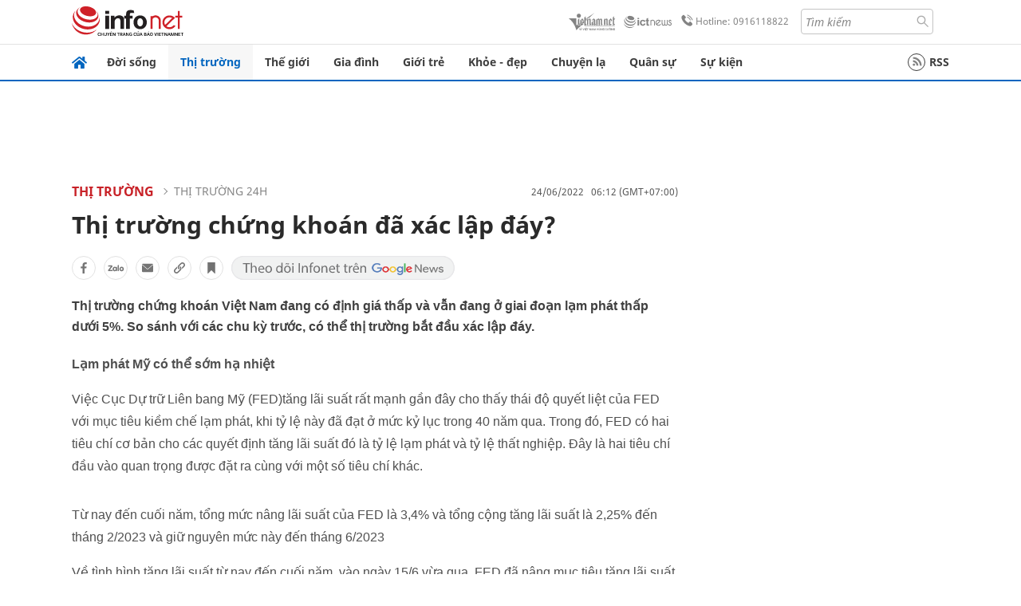

--- FILE ---
content_type: text/html
request_url: https://infonet.vietnamnet.vn/thi-truong-chung-khoan-da-xac-lap-day-413950.html
body_size: 18683
content:
<!DOCTYPE html>
<html lang="vi" translate="no"><head>
    <meta charset="UTF-8">
    <meta http-equiv="Content-Type" content="text/html; charset=utf-8" />
    <meta name="viewport" content="width=device-width, initial-scale=1, minimum-scale=1, maximum-scale=1, user-scalable=1">
    <meta http-equiv="Refresh" content="1800" />
    <meta name="language" content="vietnamese" />
    <meta name="google" content="notranslate"/>
    <title>Thị trường chứng khoán đã xác lập đáy?</title>
    <meta name="description" content="Thị trường chứng khoán Việt Nam đang có định giá thấp và vẫn đang ở giai đoạn lạm phát thấp dưới 5%. So sánh với các chu kỳ trước, có thể thị trường bắt đầu xác lập đáy." />
    <meta name="keywords" content="thị trường chứng khoán,Fed,tỷ giá, đáy, giảm giá, cổ phiếu, chứng khoán việt nam" />
    <meta name="news_keywords" content="thị trường chứng khoán,Fed,tỷ giá, đáy, giảm giá, cổ phiếu, chứng khoán việt nam" />
    <link rel="alternate" media="handheld" href="https://infonet.vietnamnet.vn/thi-truong-chung-khoan-da-xac-lap-day-413950.html" />
    <link id="canonical" rel="canonical" href="https://infonet.vietnamnet.vn/thi-truong-chung-khoan-da-xac-lap-day-413950.html" />    
    <meta property="fb:pages" content="216277195110014" />
    <meta property="fb:app_id" content="477487416263629" />
    <meta property="og:type" content="article" />
    <meta property="og:title" content="Thị trường chứng khoán đã xác lập đáy?" itemprop="name" />
    <meta property="og:description" content="Thị trường chứng khoán Việt Nam đang có định giá thấp và vẫn đang ở giai đoạn lạm phát thấp dưới 5%. So sánh với các chu kỳ trước, có thể thị trường bắt đầu xác lập đáy." itemprop="description" />
    <meta property="og:url" content="https://infonet.vietnamnet.vn/thi-truong-chung-khoan-da-xac-lap-day-413950.html" />
    <meta property="og:image" content="https://vnn-imgs-a1.vgcloud.vn/diendandoanhnghiep.vn/media/uploaded/433/2022/06/23/0-ck_thumb_500.jpeg?width=0&s=J7sAnLcoZC5hdK8DaURG2A" />

    <meta property="og:site_name" content="Infonet News" />
    <meta property="article:publisher" content="https://www.facebook.com/infonet.vietnamnet.vn" />
    <meta property="article:author" content="https://www.facebook.com/infonet.vietnamnet.vn" />
    <meta name="vnn_category_alias" content="home" />
    <meta name="vnn_domain" content="https://infonet.vietnamnet.vn" />
    <meta name="REVISIT-AFTER" content="1 DAYS" />
    <meta name="RATING" content="GENERAL" />
    <meta name="DC.title" content="Chuyên trang Infonet Báo VietnamNet" />
    <meta name="google-site-verification" content="T0fsyz7y2VTfHfmaNwV3rjMXPhLOSNXfY93pMqnD5NQ" />
    <meta name="author" content="VietNamNet News" />
    <meta name="copyright" content="Copyright (c) 2022 VietNamNet News" />
    <meta name="geo.region" content="VN-HN" />
    <meta name="geo.placename" content="Hà Nội" />
    <meta name="geo.position" content="21.013835;105.831653" />
    <meta name="ICBM" content="21.013835, 105.831653" />
    <link href="https://plus.google.com/101087442200438387860" rel="publisher" />
    <meta name="apple-mobile-web-app-capable" content="yes" />
            <meta name="robots" content="noarchive, max-snippet:-1, max-image-preview:large, max-video-preview:-1" />
    <link type="image/x-icon" href="https://static.vnncdn.net/ico/infonet/favicon.ico" rel="shortcut icon">
    <!-- iPad icons -->
    <link rel="apple-touch-icon-precomposed" href="https://res-files.vnncdn.net/files/2022/7/4/72x72.png" sizes="72x72">
    <link rel="apple-touch-icon-precomposed" href="https://res-files.vnncdn.net/files/2022/7/4/114x114.png" sizes="144x144">
    <!-- iPhone and iPod touch icons -->
    <link rel="apple-touch-icon-precomposed" href="https://res-files.vnncdn.net/files/2022/7/4/57x57.png" sizes="57x57">
    <link rel="apple-touch-icon-precomposed" href="https://res-files.vnncdn.net/files/2022/7/4/114x114.png" sizes="114x114">
    <!-- Nokia Symbian -->
    <link rel="nokia-touch-icon" href="https://res-files.vnncdn.net/files/2022/7/4/57x57.png">
    <!-- Android icon precomposed so it takes precedence -->
    <link rel="apple-touch-icon-precomposed" href="https://res-files.vnncdn.net/files/2022/7/4/114x114.png" sizes="1x1">
    
    <script c="layout" src="https://res-files.vnncdn.net/files/jquerymin-9.js"></script>
    <link c="layout" href="https://res-files.vnncdn.net/files/init-fonts-5.css" rel="stylesheet">
    <link vnn="vnncss" rel="stylesheet" href="https://res2-files.vnncdn.net/vps_jscss/000001/000004/2024/5/18/css-6a0989bccac24d73a173e8004349d516-desktop-238-13.css?s=n9gPyXk1bbesLLdDARAuZA" />
    <!-- BEGIN COMPONENT:: COMPONENT647043 -->
<meta name="facebook-domain-verification" content="hglxi8yxtryo7hdqfofu5r1ax3hauq" />
<meta http-equiv="x-dns-prefetch-control" content="on">
<link rel="dns-prefetch" href="https://info-imgs.vgcloud.vn">
<link rel="dns-prefetch" href="https://res2-files.vnncdn.net">
<link rel="dns-prefetch" href="https://res-files.vnncdn.net">
<link rel="dns-prefetch" href="https://account.vietnamnet.vn">
<link rel="dns-prefetch" href="https://static.vnncdn.net/">
<link rel="dns-prefetch" href="https://static2-images.vnncdn.net/">
<link rel="dns-prefetch" href="https://static-images.vnncdn.net/">
<link rel="dns-prefetch" href="https://img.vietnamnetad.vn">
<link rel="dns-prefetch" href="https://tracking.vietnamnetad.vn">
<link rel="dns-prefetch" href="https://log.vietnamnetad.vn">
<link rel="dns-prefetch" href="https://www.google-analytics.com">
<link rel="dns-prefetch" href="https://2sao.vietnamnetjsc.vn">
<link rel="dns-prefetch" href="https://ttol.vietnamnetjsc.vn">
<link rel="dns-prefetch" href="https://api4mb.2sao.vn">
<link rel="dns-prefetch" href="https://api4mb.tintuconline.com.vn">
<link rel="dns-prefetch" href="https://vads.net.vn">
<link rel="dns-prefetch" href="https://log.vads.net.vn">
<link rel="dns-prefetch" href="https://adservice.google.com">
<link rel="dns-prefetch" href="https://adservice.google.com.vn">
<link rel="dns-prefetch" href="https://fonts.googleapis.com">
<link rel="dns-prefetch" href="https://fonts.gstatic.com">
<link rel="dns-prefetch" href="https://www.googletagmanager.com">
<link rel="dns-prefetch" href="https://www.google-analytics.com">
<link rel="dns-prefetch" href="https://pagead2.googlesyndication.com">
<link rel="dns-prefetch" href="https://media1.admicro.vn">
<link rel="dns-prefetch" href="https://lg1.logging.admicro.vn">
<link rel="dns-prefetch" href="https://tracking.vnncdn.net">
<link rel="dns-prefetch" href="https://track-srv.vietnamnet.vn">

    <!-- Global site tag (gtag.js) - Google Analytics -->
    <script async="" src="https://www.googletagmanager.com/gtag/js?id=G-67W5GJDHHQ"></script>
    <script>
    window.dataLayer = window.dataLayer || [];
    function gtag(){dataLayer.push(arguments);}
    gtag('js', new Date());
    gtag('config', 'G-67W5GJDHHQ', {
        'page_path': '/thi-truong/thi-truong-24h/thi-truong-chung-khoan-da-xac-lap-day-413950.html' + window.location.search
    });
    </script>
    <script type="text/javascript">
        var _gaq = _gaq || [];
        _gaq.push(['_setAccount', 'UA-100237675-5']);
        _gaq.push(['_trackPageview', '/thi-truong/thi-truong-24h/thi-truong-chung-khoan-da-xac-lap-day-413950.html' + window.location.search], ['_trackPageLoadTime']);
        (function () {
            var ga = document.createElement('script'); ga.type = 'text/javascript'; ga.async = true;
            ga.src = ('https:' == document.location.protocol ? 'https://ssl' : 'http://www') + '.google-analytics.com/ga.js';
            var s = document.getElementsByTagName('script')[0]; s.parentNode.insertBefore(ga, s);
        })();
    </script>
    <script type="application/ld+json">
    {
        "@context": "http://schema.org",
        "@type": "BreadcrumbList",
        "itemListElement": [{
        "@type": "ListItem",
        "position": 1,
        "item": "https://infonet.vietnamnet.vn",
        "name": "Trang chủ"
        }
        
,{"@type": "ListItem","position": 2,"name": "Thị trường","item": "https://infonet.vietnamnet.vn/thi-truong"}
,{"@type": "ListItem","position": 3,"name": "Thị trường 24h","item": "https://infonet.vietnamnet.vn/thi-truong/thi-truong-24h"}]
    }
    </script> 
    <script type="application/ld+json">
    {
        "@context": "http://schema.org",
        "@type": "NewsArticle",
        "mainEntityOfPage":{
            "@type":"WebPage",
            "@id":"https://infonet.vietnamnet.vn/thi-truong-chung-khoan-da-xac-lap-day-413950.html"
        },
        "headline": "Thị trường chứng khoán đã xác lập đáy?",
        "image": {
            "@type": "ImageObject",
            "url": "https://vnn-imgs-a1.vgcloud.vn/diendandoanhnghiep.vn/media/uploaded/433/2022/06/23/0-ck_thumb_500.jpeg?width=0&amp;s=J7sAnLcoZC5hdK8DaURG2A",
            "width": 700,
            "height":400
        },
        "datePublished": "2022-06-24T06:12:17.000 +07:00",
        "dateModified": "2022-06-24T05:32:17.000 +07:00",
        "author": {
            "@type": "Person",
            
        },
        "publisher": {
            "@type": "Organization",
            "name": "infonet.vietnamnet.vn",
            "logo": {
            "@type": "ImageObject",
            "url": "https://static.vnncdn.net/v1/icon/infonet-logo2.svg",
            "width": 130,
            "height": 60
            }
        },
        "description": "<p>Thị trường chứng khoán Việt Nam đang có định giá thấp và vẫn đang ở giai đoạn lạm phát thấp dưới 5%. So sánh với các chu kỳ trước, có thể thị trường bắt đầu xác lập đáy.</p>"
    }
    </script>    
<!-- Google Tag Manager -->
<script>(function(w,d,s,l,i){w[l]=w[l]||[];w[l].push({'gtm.start': new Date().getTime(),event:'gtm.js'});var f=d.getElementsByTagName(s)[0], j=d.createElement(s),dl=l!='dataLayer'?'&l='+l:'';j.async=true;j.src='https://www.googletagmanager.com/gtm.js?id='+i+dl;f.parentNode.insertBefore(j,f); })(window,document,'script','dataLayer','GTM-PXWKWZL');</script>
<!-- End Google Tag Manager -->
<script type="text/javascript">
    (function(c,l,a,r,i,t,y){
        c[a]=c[a]||function(){(c[a].q=c[a].q||[]).push(arguments)};
        t=l.createElement(r);t.async=1;t.src="https://www.clarity.ms/tag/"+i;
        y=l.getElementsByTagName(r)[0];y.parentNode.insertBefore(t,y);
    })(window, document, "clarity", "script", "gmwvo03q9o");
</script>
<script src="https://jsc.mgid.com/site/791705.js" async></script>
<!-- END COMPONENT:: COMPONENT647043 -->

    </head>
    <body>
        <!-- Google Tag Manager (noscript) -->
        <noscript><iframe src="https://www.googletagmanager.com/ns.html?id=GTM-PXWKWZL" height="0" width="0" style="display:none;visibility:hidden"></iframe></noscript>
        <!-- End Google Tag Manager (noscript) --> 
        <!-- BEGIN COMPONENT:: COMPONENT500040 -->

<!-- END COMPONENT:: COMPONENT500040 -->

        <!-- BEGIN COMPONENT:: COMPONENT5000017 -->
<input class="tracking-info" 
    data-pageid="6a0989bccac24d73a173e8004349d516" 
    data-pagetype='' 
    data-pageTitle='Thị trường chứng khoán đã xác lập đáy?'
    data-pageTitleTracking='Thị trường chứng khoán đã xác lập đáy?'
    data-pageAvatar='https://vnn-imgs-a1.vgcloud.vn/diendandoanhnghiep.vn/media/uploaded/433/2022/06/23/0-ck_thumb_500.jpeg?width=0&s=J7sAnLcoZC5hdK8DaURG2A'
    data-detailpage='{&quot;articlePublishDate&quot;:&quot;2022-06-24T06:12:00&quot;,&quot;articleTimeToRead&quot;:1,&quot;articleMainCategory&quot;:{&quot;url&quot;:&quot;https://infonet.vietnamnet.vn/thi-truong/thi-truong-24h&quot;,&quot;id&quot;:&quot;00FFAE&quot;,&quot;name&quot;:&quot;Th&#x1ECB; tr&#x1B0;&#x1EDD;ng 24h&quot;},&quot;articleDisplayType&quot;:{&quot;id&quot;:&quot;1&quot;,&quot;name&quot;:&quot;B&#xE0;i th&#x1B0;&#x1EDD;ng&quot;},&quot;userNeedGroup&quot;:{},&quot;userNeed&quot;:{&quot;id&quot;:&quot;&quot;},&quot;articleCategories&quot;:[{&quot;url&quot;:&quot;https://infonet.vietnamnet.vn/thi-truong/thi-truong-24h&quot;,&quot;id&quot;:&quot;00FFAE&quot;,&quot;name&quot;:&quot;Th&#x1ECB; tr&#x1B0;&#x1EDD;ng 24h&quot;},{&quot;url&quot;:&quot;https://infonet.vietnamnet.vn/thi-truong&quot;,&quot;id&quot;:&quot;00FWWU&quot;,&quot;name&quot;:&quot;Th&#x1ECB; tr&#x1B0;&#x1EDD;ng&quot;}],&quot;articleTags&quot;:[{&quot;url&quot;:&quot;https://infonet.vietnamnet.vn/thi-truong-chung-khoan-tag12718986174980809310.html&quot;,&quot;id&quot;:&quot;12718986174980809310&quot;,&quot;name&quot;:&quot;th&#x1ECB; tr&#x1B0;&#x1EDD;ng ch&#x1EE9;ng kho&#xE1;n&quot;}],&quot;pageId&quot;:&quot;413950&quot;,&quot;pageType&quot;:1,&quot;pageAvatar&quot;:&quot;https://vnn-imgs-a1.vgcloud.vn/diendandoanhnghiep.vn/media/uploaded/433/2022/06/23/0-ck_thumb_500.jpeg?width=0&amp;s=J7sAnLcoZC5hdK8DaURG2A&quot;,&quot;pageTitle&quot;:&quot;Th&#x1ECB; tr&#x1B0;&#x1EDD;ng ch&#x1EE9;ng kho&#xE1;n &#x111;&#xE3; x&#xE1;c l&#x1EAD;p &#x111;&#xE1;y?&quot;,&quot;pageTitleTracking&quot;:&quot;Th&#x1ECB; tr&#x1B0;&#x1EDD;ng ch&#x1EE9;ng kho&#xE1;n &#x111;&#xE3; x&#xE1;c l&#x1EAD;p &#x111;&#xE1;y?&quot;}' 
    data-response-status="200"
    data-async-zone=""
    type="hidden" 
/>

<!-- END COMPONENT:: COMPONENT5000017 -->

        <div class="wrapper">
            <!-- BEGIN COMPONENT:: COMPONENT581043 -->
<!-- <script type="text/javascript" src="https://img.vietnamnetad.vn/vadsv2/vadscore.v20.js"></script> -->
<input type="hidden" vadscore-url="https://img.vietnamnetad.vn/vadsv2/vadscore.v26.js">
<div class="ads-mobile ">
    <div id="adzone39" class="vmcadszone mobile banner-top-mashead" data="https://vads.net.vn/Ad?z=39&w=8&domain={p}&isvast=0"></div>
</div>
<!-- END COMPONENT:: COMPONENT581043 -->

            
<!-- BEGIN COMPONENT:: COMPONENT500037 -->
<div class="bg-white border-[#e2e2e2] border-b-1"> 
    <header class="header">
        <div class="header-left">
            <a href="javascript:void(0)" title="menu" class="header-menu-mb open-mega">
                <img width="20" src="https://static.vnncdn.net/v1/icon/menu-center.svg" alt="icon">
            </a>
            <a href="/" class="header-logo-infonet" data-utm-source="#vnn_source=trangchu&vnn_medium=logo-top">
                <img width="140" height="39" src="https://static.vnncdn.net/v1/icon/infonet-logo2.svg" alt="Logo InfoNet">
            </a>
        </div>
        <div class="header-list">
            <a target="_blank" href="https://vietnamnet.vn/" class="header-logo-vnn">
            </a>
            <a target="_blank" href="https://ictnews.vietnamnet.vn/" class="header-logo-ict">
            </a>
            <a href="tel:0916118822" class="header-hotline">
                <img width="30" src="https://static.vnncdn.net/v1/icon/infonet/hotline-gray.svg" alt="icon">
                Hotline: 0916118822
            </a>
            <form action="/tim-kiem" class="header-form rounded-4">
                <input name="q" placeholder="Tìm kiếm" type="text">
                <button type="submit" style="border: transparent;">
                    <img width="15" height="15" src="https://res-files.vnncdn.net/files/2022/7/9/search.svg" alt="icon">
                </button>
            </form>
            <div id="vnnid-topbar" class="header-account" ></div>
        </div>
    </header>
</div>
<!-- END COMPONENT:: COMPONENT500037 -->
<!-- BEGIN COMPONENT:: COMPONENT500038 -->
    <div class="mega-infonet">  
        <div class="mega-top">
            <div class="mega-top__close close-menu">
                <a href="javascript:void(0)">
                    <img src="https://static.vnncdn.net/v1/icon/cancel-mobile.svg" alt="Icon">
                </a>
            </div>
            <div class="mega-top__logo">
                <a href="/">
                    <img src="https://static.vnncdn.net/v1/icon/infonet/Infonet.svg" alt="logo">
                </a>
            </div>
            <div class="mega-top__user">
                
            </div>
        </div>
        <div class="mega-main">
            <div class="mega-form">
                <form action="/tim-kiem">
                    <input name="q" type="text" placeholder="Tìm kiếm">
                    <button type="submit">
                        <img class="icon" src="https://static.vnncdn.net/v1/icon/search.png" alt="Icon">
                    </button>
                </form>
            </div>
            <div class="mega-list">
                <ul>
                            <li>
                                <a href="/doi-song" title="Đời sống" data-utm-source="#vnn_source=trangchu&vnn_medium=menu">
                                        <img src="https://res-files.vnncdn.net/files/2022/7/6/doi-song.svg" alt="Đời sống">
                                    <span>Đời sống</span>
                                </a>
                            </li>
                            <li>
                                <a href="/thi-truong" title="Thị trường" data-utm-source="#vnn_source=trangchu&vnn_medium=menu">
                                        <img src="https://res-files.vnncdn.net/files/2022/7/6/thi-truong.svg" alt="Thị trường">
                                    <span>Thị trường</span>
                                </a>
                            </li>
                            <li>
                                <a href="/the-gioi" title=" Thế giới" data-utm-source="#vnn_source=trangchu&vnn_medium=menu">
                                        <img src="https://res-files.vnncdn.net/files/2022/7/6/the-gioi.svg" alt=" Thế giới">
                                    <span> Thế giới</span>
                                </a>
                            </li>
                            <li>
                                <a href="/gia-dinh" title="Gia đình" data-utm-source="#vnn_source=trangchu&vnn_medium=menu">
                                        <img src="https://res-files.vnncdn.net/files/2022/7/6/gia-dinh.svg" alt="Gia đình">
                                    <span>Gia đình</span>
                                </a>
                            </li>
                            <li>
                                <a href="/gioi-tre" title="Giới trẻ" data-utm-source="#vnn_source=trangchu&vnn_medium=menu">
                                        <img src="https://res-files.vnncdn.net/files/2022/7/6/gioi-tre.svg" alt="Giới trẻ">
                                    <span>Giới trẻ</span>
                                </a>
                            </li>
                            <li>
                                <a href="/khoe-dep" title=" Khỏe - đẹp" data-utm-source="#vnn_source=trangchu&vnn_medium=menu">
                                        <img src="https://res-files.vnncdn.net/files/2022/7/6/khoe-dep.svg" alt=" Khỏe - đẹp">
                                    <span> Khỏe - đẹp</span>
                                </a>
                            </li>
                            <li>
                                <a href="/chuyen-la" title="Chuyện lạ" data-utm-source="#vnn_source=trangchu&vnn_medium=menu">
                                        <img src="https://res-files.vnncdn.net/files/2022/7/6/chuyen-la.svg" alt="Chuyện lạ">
                                    <span>Chuyện lạ</span>
                                </a>
                            </li>
                            <li>
                                <a href="/quan-su" title="Quân sự" data-utm-source="#vnn_source=trangchu&vnn_medium=menu">
                                        <img src="https://res-files.vnncdn.net/files/2022/7/6/quan-su.svg" alt="Quân sự">
                                    <span>Quân sự</span>
                                </a>
                            </li>
                            <li>
                                <a href="/su-kien" title="Sự kiện" data-utm-source="#vnn_source=trangchu&vnn_medium=menu">
                                        <img src="https://res-files.vnncdn.net//files/2022/7/6/event.svg" alt="Sự kiện">
                                    <span>Sự kiện</span>
                                </a>
                            </li>
                </ul>
            </div>
        </div>
    </div>
    <div class="nav-wrapper togglePinTop">
        <div class="nav">
            <a href="/" class="nav-home">
                <img src="https://static.vnncdn.net/v1/icon/infonet/home.png" alt="">
            </a>
            <div class="nav-swiper">
                <ul class="nav-menu swiper-wrapper">
                            <li class="swiper-slide">
                                <a data-utm-source="#vnn_source=trangchu&vnn_medium=menu-top" href="/doi-song" title="Đời sống">Đời sống</a>
                                    <ul class="sub-menu">
                                            <li><a data-utm-source="#vnn_source=trangchu&vnn_medium=menu-top" href="/doi-song/nhip-song" title="Nhịp sống">Nhịp sống</a></li>
                                            <li><a data-utm-source="#vnn_source=trangchu&vnn_medium=menu-top" href="/doi-song/doi-thuong" title="Đời thường">Đời thường</a></li>
                                            <li><a data-utm-source="#vnn_source=trangchu&vnn_medium=menu-top" href="/doi-song/thoi-tiet" title="Thời tiết">Thời tiết</a></li>
                                            <li><a data-utm-source="#vnn_source=trangchu&vnn_medium=menu-top" href="/doi-song/an-toan-giao-thong" title="An toàn giao thông">An toàn giao thông</a></li>
                                            <li><a data-utm-source="#vnn_source=trangchu&vnn_medium=menu-top" href="/doi-song/nguoi-viet-bon-phuong" title="Người Việt Bốn Phương">Người Việt Bốn Phương</a></li>
                                    </ul>
                            </li>
                            <li class="swiper-slide">
                                <a data-utm-source="#vnn_source=trangchu&vnn_medium=menu-top" href="/thi-truong" title="Thị trường">Thị trường</a>
                                    <ul class="sub-menu">
                                            <li><a data-utm-source="#vnn_source=trangchu&vnn_medium=menu-top" href="/thi-truong/thi-truong-24h" title="Thị trường 24h">Thị trường 24h</a></li>
                                            <li><a data-utm-source="#vnn_source=trangchu&vnn_medium=menu-top" href="/thi-truong/startup" title="Startup">Startup</a></li>
                                            <li><a data-utm-source="#vnn_source=trangchu&vnn_medium=menu-top" href="/thi-truong/tien-cua-toi" title="Tiền của tôi">Tiền của tôi</a></li>
                                            <li><a data-utm-source="#vnn_source=trangchu&vnn_medium=menu-top" href="/thi-truong/nha-dat" title="Nhà đất">Nhà đất</a></li>
                                    </ul>
                            </li>
                            <li class="swiper-slide">
                                <a data-utm-source="#vnn_source=trangchu&vnn_medium=menu-top" href="/the-gioi" title=" Thế giới"> Thế giới</a>
                                    <ul class="sub-menu">
                                            <li><a data-utm-source="#vnn_source=trangchu&vnn_medium=menu-top" href="/the-gioi/tin-moi" title="Tin mới">Tin mới</a></li>
                                            <li><a data-utm-source="#vnn_source=trangchu&vnn_medium=menu-top" href="/the-gioi/binh-luan" title="Bình luận">Bình luận</a></li>
                                            <li><a data-utm-source="#vnn_source=trangchu&vnn_medium=menu-top" href="/the-gioi/lanh-dao-tre" title="Lãnh đạo trẻ">Lãnh đạo trẻ</a></li>
                                            <li><a data-utm-source="#vnn_source=trangchu&vnn_medium=menu-top" href="/the-gioi/guong-mat-quoc-te" title="Gương mặt quốc tế">Gương mặt quốc tế</a></li>
                                    </ul>
                            </li>
                            <li class="swiper-slide">
                                <a data-utm-source="#vnn_source=trangchu&vnn_medium=menu-top" href="/gia-dinh" title="Gia đình">Gia đình</a>
                                    <ul class="sub-menu">
                                            <li><a data-utm-source="#vnn_source=trangchu&vnn_medium=menu-top" href="/gia-dinh/chuyen-nha" title="Chuyện nhà">Chuyện nhà</a></li>
                                            <li><a data-utm-source="#vnn_source=trangchu&vnn_medium=menu-top" href="/gia-dinh/cung-con-truong-thanh" title="Cùng con trưởng thành">Cùng con trưởng thành</a></li>
                                            <li><a data-utm-source="#vnn_source=trangchu&vnn_medium=menu-top" href="/gia-dinh/tu-van" title="Tư vấn">Tư vấn</a></li>
                                    </ul>
                            </li>
                            <li class="swiper-slide">
                                <a data-utm-source="#vnn_source=trangchu&vnn_medium=menu-top" href="/gioi-tre" title="Giới trẻ">Giới trẻ</a>
                                    <ul class="sub-menu">
                                            <li><a data-utm-source="#vnn_source=trangchu&vnn_medium=menu-top" href="/gioi-tre/tai-nang-tre" title="Tài năng trẻ">Tài năng trẻ</a></li>
                                            <li><a data-utm-source="#vnn_source=trangchu&vnn_medium=menu-top" href="/gioi-tre/hoc-duong" title="Học đường">Học đường</a></li>
                                            <li><a data-utm-source="#vnn_source=trangchu&vnn_medium=menu-top" href="/gioi-tre/nong-tren-mang" title="Nóng trên mạng">Nóng trên mạng</a></li>
                                    </ul>
                            </li>
                            <li class="swiper-slide">
                                <a data-utm-source="#vnn_source=trangchu&vnn_medium=menu-top" href="/khoe-dep" title=" Khỏe - đẹp"> Khỏe - đẹp</a>
                                    <ul class="sub-menu">
                                            <li><a data-utm-source="#vnn_source=trangchu&vnn_medium=menu-top" href="/khoe-dep/suc-khoe" title="Sức khỏe">Sức khỏe</a></li>
                                            <li><a data-utm-source="#vnn_source=trangchu&vnn_medium=menu-top" href="/khoe-dep/dan-ong" title="Đàn ông">Đàn ông</a></li>
                                            <li><a data-utm-source="#vnn_source=trangchu&vnn_medium=menu-top" href="/khoe-dep/phu-nu-dep" title="Phụ nữ đẹp">Phụ nữ đẹp</a></li>
                                    </ul>
                            </li>
                            <li class="swiper-slide">
                                <a data-utm-source="#vnn_source=trangchu&vnn_medium=menu-top" href="/chuyen-la" title="Chuyện lạ">Chuyện lạ</a>
                                    <ul class="sub-menu">
                                            <li><a data-utm-source="#vnn_source=trangchu&vnn_medium=menu-top" href="/chuyen-la/chuyen-bon-phuong" title="Chuyện bốn phương">Chuyện bốn phương</a></li>
                                            <li><a data-utm-source="#vnn_source=trangchu&vnn_medium=menu-top" href="/chuyen-la/du-lich" title="Du lịch">Du lịch</a></li>
                                    </ul>
                            </li>
                            <li class="swiper-slide">
                                <a data-utm-source="#vnn_source=trangchu&vnn_medium=menu-top" href="/quan-su" title="Quân sự">Quân sự</a>
                                    <ul class="sub-menu">
                                            <li><a data-utm-source="#vnn_source=trangchu&vnn_medium=menu-top" href="/quan-su/tin-moi-nhat" title="Tin mới nhất">Tin mới nhất</a></li>
                                            <li><a data-utm-source="#vnn_source=trangchu&vnn_medium=menu-top" href="/quan-su/cong-nghe-quan-su" title="Công nghệ quân sự">Công nghệ quân sự</a></li>
                                            <li><a data-utm-source="#vnn_source=trangchu&vnn_medium=menu-top" href="/quan-su/ho-so-mat" title="Hồ sơ mật">Hồ sơ mật</a></li>
                                    </ul>
                            </li>
                            <li class="swiper-slide">
                                <a data-utm-source="#vnn_source=trangchu&vnn_medium=menu-top" href="/su-kien" title="Sự kiện">Sự kiện</a>
                            </li>
                </ul>

                <ul class="nav-right">
                    <li class="rss">
                        <a href="/rss">
                            <span class="icon-rss"></span>
                            RSS
                        </a>
                    </li>
                </ul>
            </div>
            <div class="nav-btn">
                <span class="next menu-next"></span>
                <span class="pre menu-pre"></span>
            </div>
        </div>
    </div>
<!-- END COMPONENT:: COMPONENT500038 -->
            

            <!-- BEGIN COMPONENT:: COMPONENT506043 -->
<div class="mx-auto ads-desktop mt-20">
    <div class="vmcadszone mt-20 desktop" id="adzone1" data="https://vads.net.vn/Ad?z=1&w=8&domain={p}&isvast=0" style="min-height: 90px; max-height:250px; overflow:hidden"></div>
</div>
<!-- END COMPONENT:: COMPONENT506043 -->


            <!-- BEGIN COMPONENT:: COMPONENT602043 -->

<!-- END COMPONENT:: COMPONENT602043 -->


<!-- BEGIN COMPONENT:: COMPONENT752043 -->

<!-- END COMPONENT:: COMPONENT752043 -->


<!-- BEGIN COMPONENT:: COMPONENT755043 -->

<!-- END COMPONENT:: COMPONENT755043 -->


                <div class="main bg-white py-20">
                    <!-- BEGIN COMPONENT:: COMPONENT599043 -->

        <script> 
            window.vnnads = {
                url:'https://infonet.vietnamnet.vn/'+'infonet-thi-truong-thi-truong-24h'
            };
        </script>


<input type="hidden" class="vnn-user-info"/>
<input type="hidden" id="infoConfigGlobalId" data-url-main-cate="/thi-truong" data-objectid="413950" data-categoryid="00FFAE" data-pageid="6a0989bccac24d73a173e8004349d516" data-componentid="COMPONENT599043" data-websiteid="000004" data-catname="chitiet">
<!-- navcontrols -->
<!-- BEGIN COMPONENT:: COMPONENT791043 -->
<!-- nav controls text and share :  -->
    <div class="nav__controls">
        <div class="nav__controls-menu">
           <div class="nav__controls-main-left">
                <button class="btn-controll__menu">
                    <img src="https://static.vnncdn.net/v1/icon/menu.svg" alt="iconmenu">
                </button>
            </div>
            <div class="nav__controls-group-action">
                <!-- comment -->
                    <button class="comment__social">
                        <img src="https://static.vnncdn.net/v1/icon/chat.svg" alt="icon">
                        <img class="dot emptyComment" src=" https://static.vnncdn.net/v1/icon/circle.svg" alt="icon">
                    </button>
                <!-- vote -->
                <!-- <button class="vote__social"><span class="like-number"></span></button> -->
                <!-- share -->
                <button class="share__social"></button>
                <!-- bookmark -->
                <button class="bookmark__social"></button>
                <button class="text__range">Aa</button>
            </div>
        </div>
        <div class="nav__controls-share">
            <!-- share facebook -->
            <button data-url="/thi-truong-chung-khoan-da-xac-lap-day-413950.html" data-type="facebook" title="Chia sẻ với Facebook" class="share__facebook">
                <img src="https://static.vnncdn.net/v1/icon/icon-share-link-facebook.svg" alt="share facebook">
                Facebook
            </button>
            <!-- share zalo -->
            <button data-title="Th&#x1ECB; tr&#x1B0;&#x1EDD;ng ch&#x1EE9;ng kho&#xE1;n &#x111;&#xE3; x&#xE1;c l&#x1EAD;p &#x111;&#xE1;y?" data-url="/thi-truong-chung-khoan-da-xac-lap-day-413950.html" title="Chia sẻ với Zalo" data-type="zalo" class="share__zalo">
                <img src="https://static.vnncdn.net/v1/icon/zalo-unactive-mobile%20.svg" alt="share zalo">
                <div class="zalo-share-button" data-href="" data-oaid="579745863508352884" data-layout="4" data-color="blue" data-customize="true"></div>
                Zalo
            </button>
            <!-- share email  -->
            <button data-title="Th&#x1ECB; tr&#x1B0;&#x1EDD;ng ch&#x1EE9;ng kho&#xE1;n &#x111;&#xE3; x&#xE1;c l&#x1EAD;p &#x111;&#xE1;y?" data-type="email" data-url="/thi-truong-chung-khoan-da-xac-lap-day-413950.html" title="Chia sẻ với Email" class="share__email">
                <img src="https://static.vnncdn.net/v1/icon/icon-share-link-email.svg" alt="share email">
                Email
            </button>
            <!-- copy content -->
            <button class="copy__url" data-copy="/thi-truong-chung-khoan-da-xac-lap-day-413950.html" title="Sao chép liên kết">
                <img src="https://static.vnncdn.net/v1/icon/icon-link-share-copy-link.svg" alt="">
                <span>Sao chép liên kết</span>
            </button>
        </div>
        <div class="nav__controls-text">
            <span class="text-left">Aa</span>
            <input min="100" max="135" value="25" type="range" step="0.5" id="rangeSlideId">
            <span class="text-right">Aa</span>
        </div>
    </div>
<!-- END COMPONENT:: COMPONENT791043 -->



    <div class="container lg:grid-cols-1">
        <div class="container__left">
            
                <div class="bread-crumb__detail mb-15">
                    <ul class="bread-crumb__detail-list">
                        <li class="bread-crumb__detail-list--item">
                            <a href="/">
                                <img class="icon-home" src="https://static.vnncdn.net/v1/icon/home_mobile.svg"
                                    alt="icon">
                            </a>
                        </li>
                            <li class="bread-crumb__detail-list--item">
                                <a href="/thi-truong" title="Thị trường">
                                   Thị trường
                                </a>
                            </li>
                            <li class="bread-crumb__detail-list--item">
                                <a href="/thi-truong/thi-truong-24h" title="Thị trường 24h">
                                   Thị trường 24h
                                </a>
                            </li>
                    </ul>

                        <div class="bread-crumb__detail-time">
                            <p> 24/06/2022   06:12 (GMT+07:00)</p>
                        </div>
                </div>

            <div class="contentDetail">

                <h1 class="contentDetail-title">Thị trường chứng khoán đã xác lập đáy?</h1>
                


                <div class="controll__box share-link mt-20 mb-20">
                    <!-- actions -->
                    <!-- <a class="newFeature__iconLink vote__social like" title="Like bài viết" href="#like" data-type="like" data-url="/thi-truong-chung-khoan-da-xac-lap-day-413950.html">
                        <span class="img img-like"></span>
                        <span class="like-number"></span>
                    </a> -->
                    <!-- share facebook -->
                    <a class="newFeature__iconLink" title="Chia sẻ bài viết lên facebook" href="#facebook" data-url="/thi-truong-chung-khoan-da-xac-lap-day-413950.html" data-type="facebook">
                        <span class="img img-facebook"></span>
                    </a>
                    <!-- share zalo -->
                    <a class="newFeature__iconLink" title="Chia sẻ bài viết lên zalo" href="#zalo" data-title="Th&#x1ECB; tr&#x1B0;&#x1EDD;ng ch&#x1EE9;ng kho&#xE1;n &#x111;&#xE3; x&#xE1;c l&#x1EAD;p &#x111;&#xE1;y?" data-url="/thi-truong-chung-khoan-da-xac-lap-day-413950.html" data-type="zalo">
                        <div class="zalo-share-button" data-href="" data-oaid="579745863508352884" data-layout="4" data-color="blue" data-customize="true"></div>
                        <span class="img img-zalo"></span>
                    </a>
                    <!-- share email -->
                    <a class="newFeature__iconLink" title="Chia sẻ bài viết lên email" href="#email" data-title="Thị trường chứng khoán đã xác lập đáy?" data-url="/thi-truong-chung-khoan-da-xac-lap-day-413950.html" data-type="email">
                        <span class="img img-email"></span>
                    </a>
                    <a class="newFeature__iconLink tooltip" href="#share" title="Sao chép liên kết" data-url="/thi-truong-chung-khoan-da-xac-lap-day-413950.html" data-type="share">
                        <span class="tooltiptext" id="myTooltip">Sao chép liên kết</span>
                        <span class="img img-share"></span>
                    </a>
                    <!-- setup date -->
                    <div class="publish-date">24/06/2022  -  06:12</div>
                    <a class="newFeature__iconLink bookmark__social bookmark" href="#bookmark" title="Lưu bài viết">
                        <span class="img img-bookmark"></span>
                    </a>
                    <a class="gg_news" rel="noopener nofollow" target="_blank" href="https://news.google.com/publications/CAAqBwgKMMjdsAsw1fjHAw?hl=vi&gl=VN&ceid=VN%3Avi">
                        <img src="https://static.vnncdn.net/v1/icon/button-theodoi-desktop-250x30-2-01.svg" alt="">
                    </a>
                </div>
                <div class="contentDetail-sapo"><p>Thị trường chứng khoán Việt Nam đang có định giá thấp và vẫn đang ở giai đoạn lạm phát thấp dưới 5%. So sánh với các chu kỳ trước, có thể thị trường bắt đầu xác lập đáy.</p></div>

                <div class="contentDetail__main">
 <!-- Normal -->
                            <div class="contentDetail__main-reading" id="maincontent">
                                <p class="t-j"><span class="bold">Lạm phát Mỹ có thể sớm hạ nhiệt</span></p>
<p class="t-j">Việc Cục Dự trữ Liên bang Mỹ (FED)tăng lãi suất rất mạnh gần đây cho thấy thái độ quyết liệt của FED với mục tiêu kiềm chế lạm phát, khi tỷ lệ này đã đạt ở mức kỷ lục trong 40 năm qua. Trong đó, FED có hai tiêu chí cơ bản cho các quyết định tăng lãi suất đó là tỷ lệ lạm phát và tỷ lệ thất nghiệp. Đây là hai tiêu chí đầu vào quan trọng được đặt ra cùng với một số tiêu chí khác.</p>
<center><picture><!--[if IE 9]><video style="display: none;"><![endif]--><source data-srcset="https://vnn-imgs-a1.vgcloud.vn/diendandoanhnghiep.vn/media/uploaded/433/2022/06/23/0-fed.jpeg?width=0&amp;s=39FBAJ-ikLZyPoMRH9nIcg" media="--large"><!--[if IE 9]></video><![endif]--><img src="[data-uri]" data-original="https://vnn-imgs-a1.vgcloud.vn/diendandoanhnghiep.vn/media/uploaded/433/2022/06/23/0-fed.jpeg?width=0&amp;s=39FBAJ-ikLZyPoMRH9nIcg" class="lazy v-assist-img" data-srcset="https://vnn-imgs-a1.vgcloud.vn/diendandoanhnghiep.vn/media/uploaded/433/2022/06/23/0-fed.jpeg?width=0&amp;s=39FBAJ-ikLZyPoMRH9nIcg" alt="Từ nay đến cuối năm, tổng mức nâng lãi suất của FED là 3,4% và tổng cộng tăng lãi suất là 2,25% đến tháng 2/2023 và giữ nguyên mức này đến tháng 6/2023" data-thumb-small-src="https://vnn-imgs-a1.vgcloud.vn/diendandoanhnghiep.vn/media/uploaded/433/2022/06/23/0-fed.jpeg?width=260&amp;s=NrDB5gimfkoGakssti6RQg"></picture></center>
<p class="t-j">Từ nay đến cuối năm, tổng mức nâng lãi suất của FED là 3,4% và tổng cộng tăng lãi suất là 2,25% đến tháng 2/2023 và giữ nguyên mức này đến tháng 6/2023</p>
<p class="t-j">Về tình hình tăng lãi suất từ nay đến cuối năm, vào ngày 15/6 vừa qua, FED đã nâng mục tiêu tăng lãi suất từ 1,75% lên 3,4%. Trong tháng 7 tới, &nbsp;FED có thể sẽ nâng lãi suất lên thêm 0,75%. Tuy nhiên, con số này cũng có thể thay đổi, nếu có những biến động như lạm phát hạ nhiệt vì giá dầu đã có chiều hướng quay đầu giảm.</p>
<p class="t-j">“Chúng tôi cho rằng, rất có khả năng lạm phát Mỹ trong giai đoạn tháng 6 có thể hạ nhiệt hoặc đi ngang so với giai đoạn tháng 5. Như vậy, FED sẽ lựa chọn một trong hai khả năng tăng lãi suất của mình là 0,5% hoặc 0,75%.</p>
<p class="t-j">Còn những tháng tới, mức tăng lãi suất gần như được duy trì và sẽ giảm dần vào cuối năm 2022. Từ nay đến cuối năm, tổng mức nâng lãi suất của FED là 3,4% và tổng cộng tăng lãi suất là 2,25% đến tháng 2/2023 và giữ nguyên mức này đến tháng 6/2023”, ông Minh cho biết.</p>
<p class="t-j">Về lạm phát, ông Nguyễn Thế Minh, Giám đốc Phân tích Yuanta Việt Nam nói thêm, yếu tố ảnh hưởng đến lạm phát nhiều nhất là vấn đề về giá dầu, đây cũng là giá hàng hóa nằm trong rổ tính chỉ số hàng hóa và chỉ số lạm phát cao nhất.</p>
<p class="t-j">Hiện nay, giá dầu Brent là một trong những loại làm tham chiếu cho các quốc gia nhất là khu vực châu Á, còn giá dầu WTI chủ yếu là của Mỹ. Theo đó, giá dầu Brent đã trải qua nhiều giai đoạn biến động, từ đầu năm đến nay liên tục duy trì đà tăng và hiện dao động ở mức 130 USD/thùng.</p>
<p class="t-j">Trong lịch sử đã có những chu kỳ tăng mạnh của giá dầu, như sau giai đoạn khủng hoảng năm 2008, kinh tế hồi phục trở lại, giá dầu cũng có xu hướng đi lên, song &nbsp;cũng chưa vượt qua khỏi vùng đỉnh của năm 2007. Chu kỳ tiếp theo là năm 2016, giai đoạn sau khủng hoảng, dư thừa nguồn cung trên thế giới với mọi mặt hàng.</p>
<p class="t-j">Riêng năm 2022, giá dầu bị tác động mạnh nhất bởi yếu tố địa chính trị, do căng thẳng Nga - Ukraine và đang tiệm cận sát vùng đỉnh lịch sử của giá dầu từ trước tới nay.</p>
<p class="t-j"><span class="bold">Tác động đến thị trường chứng khoán Việt Nam</span></p>
<p class="t-j">Theo chuyên gia của Yuanta Việt Nam, thị trường chứng khoán Việt Nam vận động khá tương đồng với thị trường chứng khoán Mỹ, khi tại Mỹ có sự sụt giảm thì thị trường Việt Nam cũng không nằm ngoài xu hướng này. Đồng thời định giá thị trường chứng khoán Việt Nam cũng thấp hơn so với thị trường chứng khoán Mỹ là do trong 2 năm 2020-2021, chúng ta vẫn duy trì được chu kỳ tăng trưởng, các doanh nghiệp vẫn được hưởng lợi trong chu kỳ này, trong khi đó, nền kinh tế Mỹ là một trong những quốc gia bị ảnh hưởng nặng nề nhất bởi đại dịch COVID-19. Chính vì thế mức P/E của thị trường Mỹ cũng cao hơn nhiều so với thị trường Việt Nam.</p>
<center><picture><!--[if IE 9]><video style="display: none;"><![endif]--><source data-srcset="https://vnn-imgs-a1.vgcloud.vn/diendandoanhnghiep.vn/media/uploaded/433/2022/06/23/0-ck.jpeg?width=0&amp;s=W4zG4xsBpjktmix8K_xVMg" media="--large"><!--[if IE 9]></video><![endif]--><img src="[data-uri]" data-original="https://vnn-imgs-a1.vgcloud.vn/diendandoanhnghiep.vn/media/uploaded/433/2022/06/23/0-ck.jpeg?width=0&amp;s=W4zG4xsBpjktmix8K_xVMg" class="lazy v-assist-img" data-srcset="https://vnn-imgs-a1.vgcloud.vn/diendandoanhnghiep.vn/media/uploaded/433/2022/06/23/0-ck.jpeg?width=0&amp;s=W4zG4xsBpjktmix8K_xVMg" alt="Thị trường chứng khoán Việt Nam đang có định giá thấp và đang trong giai đoạn lạm phát thấp" data-thumb-small-src="https://vnn-imgs-a1.vgcloud.vn/diendandoanhnghiep.vn/media/uploaded/433/2022/06/23/0-ck.jpeg?width=260&amp;s=7pso7gZ2r1iQR5IJSyQ2LA"></picture></center>
<p class="t-j">Thị trường chứng khoán Việt Nam đang có định giá thấp và đang trong giai đoạn lạm phát thấp</p>
<p class="t-j">Một vấn đề được nhiều người quan tâm nữa đó là về biến động tỷ giá ảnh hưởng thế nào đến dòng vốn ngoại vào thị trường Việt Nam. Việc FED nâng lãi suất thời gian qua khiến đồng USD tăng giá, tạo áp lực lên VND và dòng vốn vào các thị trường mới nổi. Tuy nhiên VND là một trong số ít những đồng tiền ít mất giá hơn so với USD, nhờ lượng dự trữ ngoại hối kỷ lục trên 100 tỷ USD. Dù FED nâng lãi suất và USD lên giá, nhưng khối ngoại vẫn không rút ròng, mà ngược lại có xu hướng mua ròng từ tháng 3/2022 đến nay.</p>
<p class="t-j">“Tuy vậy, rủi ro phá giá vẫn rất cao trong trường hợp đồng USD tiếp tục duy trì xu hướng tăng trong thời gian tới, cũng như biến động bất thường về địa chính trị, có khả năng khiến tình hình tỷ giá rơi vào trạng thái bị phá giá, thậm chí có thể phá giá thêm 1% vào thời điểm cuối năm nay.</p>
<p class="t-j">Thực tế, yếu tố tỷ giá không ảnh hưởng đến dòng vốn ngoại bởi hai lý do như: Thứ nhất, năm 2020-2021, do ảnh hưởng từ đại dịch COVID-19, nhà đầu tư nước ngoài đã rút ròng rất mạnh trên thị trường chứng khoán Việt Nam với hơn 83.000 tỷ đồng. Trong năm 2021, giá trị bán ròng và tỷ lệ sở hữu của các nhà đầu tư nước ngoài vào cuối năm cũng sụt giảm xuống dưới mức 16%, thậm chí có thời điểm dưới 15%. Với lượng bán ròng này cho thấy, nếu trong trường hợp FED có động thái mạnh tay hơn trong việc thu tiền về bằng việc bán trái phiếu ra, thì các nhà đầu tư nước ngoài vẫn có một lượng tiền lớn để đối ứng trả lại tại thị trường Mỹ.</p>
<p class="t-j">Thứ hai, đồng VND có sự nổi trội hơn, ít chịu ảnh hưởng hơn một số đồng tiền khác, khiến cho tỷ giá không bị phá giá mạnh trong thời gian vừa qua. Với tình hình tỷ giá ổn định thì sẽ giải quyết được câu chuyện giữ chân nhà đầu tư nước ngoài”, chuyên gia lý giải.</p>
<p class="t-j">Câu hỏi đặt ra là, kịch bản nào cho thị trường chứng khoán Việt Nam trong dài hạn? Ông Nguyễn Thế Minh chia sẻ, chúng ta có thể thấy bức tranh thị trường chứng khoán Việt Nam trong giai đoạn lạm phát trên 5% và giai đoạn lạm phát dưới 5%. Đặc biệt là từ sau năm 2013 đến nay, Việt Nam vẫn đang trong chu kỳ lạm phát thấp dưới 5%.</p>
<p class="t-j">Trong đó, cũng có hai mốc thời gian quan trọng, tiêu biểu là thời điểm tháng 1/2016 mức P/E của chỉ số VN-Index ở dưới 12 lần, thời điểm này khá tương đồng là FED tăng lãi suất và tiền bị rút khỏi nhóm thị trường mới nổi; khi đó tỷ giá VND/USD tăng mạnh.</p>
<p class="t-j">Mốc thời gian thứ hai là P/E của chỉ số VN-Index cũng dưới 12 lần vào tháng 3/2020, thời điểm xảy ra đại dịch COVID-19 và làn sóng bán tháo diễn ra trên thị trường chứng khoán khắp thế giới.</p>
<p class="t-j">Ở giai đoạn hiện tại, năm 2022, P/E của VN-Index cũng giảm về mức gần 12 lần. Mức này khá tương đồng với giai đoạn 2016 khi FED tăng lãi suất. Nhưng trong thời gian vừa qua, chúng ta đã có sự kiểm soát dòng vốn trên thị trường trái phiếu và cả tín dụng chảy vào bất động sản, khiến cho nhóm cổ phiếu ngân hàng và bất động sản tạo đà giảm. Từ đó dẫn đến thị trường chứng khoán lao dốc mạnh.</p>
<p class="t-j">Đến thời điểm hiện tại, P/E của thị trường chứng khoán gần ở mức 12 lần chứng tỏ chúng ta đang lặp lại hai thời điểm lịch sử trước đó, là mỗi khi chỉ số VN-Index có P/E dưới 12 lần là lúc thị trường gần xác lập đáy và thông thường thị trường sẽ có mức tăng mạnh sau đó. Như vậy, thị trường chứng khoán Việt Nam đang có định giá thấp và đang trong giai đoạn lạm phát thấp.</p>
<p class="t-j">Thông thường, thời điểm thị trường phản ứng giảm giá xảy ra vào chu kỳ đầu của việc tăng lãi suất của FED, thường mất khoảng 10% và mất khoảng 2 tháng để các chỉ số có thể lấy lại vùng đỉnh cũ. Với những thống kê đó, cơ hội đầu tư có thể sẽ dần lộ diện...</p>
<p class="t-j">“Chúng tôi cho rằng, cơ hội đầu tư bắt đầu đến dần, tuy nhiên tránh trường hợp lạm phát tăng, lãi suất tăng thì chúng ta phải có những tiêu chí lựa chọn cụ thể đối với các nhóm ngành.</p>
<p class="t-j">Trước sóng gió lạm phát, có thể lựa chọn các nhóm cổ phiếu hiện có tỷ lệ E/P cao hơn mức lạm phát tiềm năng (4%), ít có tính chu kỳ như nhóm hóa chất, hàng hóa cá nhân và gia dụng, ngoài ra còn các nhóm có tiềm năng tăng trưởng như thực phẩm, đồ uống; điện - nước; xăng dầu - khí đốt và bán lẻ.</p>
<p class="t-j">Đặc biệt với nhóm cổ phiếu nước, nhóm này vẫn luôn tăng trưởng ổn định trong nhiều năm bất chấp các thời điểm suy thoái kinh tế hay lạm phát rất cao, thì nhu cầu của nhóm ngành nước vẫn rất ổn định”, chuyên gia Nguyễn Thế Minh phân tích.</p>
<div class="inner-article"><a href="//infonet.vietnamnet.vn/thi-truong/vo-chong-kien-truc-su-mat-trang-o-to-sau-con-say-chung-khoan-413907.html#inner-article"><picture><!--[if IE 9]><video style="display: none;"><![endif]--><source data-srcset="https://info-imgs.vgcloud.vn/2022/06/23/11/vo-chong-tre-mat-trang-xe-o-to-chi-vi-choi-chung-khoan.jpg?width=0&amp;s=vxHJSgRiniDXC8hZgbcB5A" media="--large"><!--[if IE 9]></video><![endif]--><img src="[data-uri]" data-original="https://info-imgs.vgcloud.vn/2022/06/23/11/vo-chong-tre-mat-trang-xe-o-to-chi-vi-choi-chung-khoan.jpg?width=0&amp;s=vxHJSgRiniDXC8hZgbcB5A" class="lazy thumb2 left m-r-10" data-srcset="https://info-imgs.vgcloud.vn/2022/06/23/11/vo-chong-tre-mat-trang-xe-o-to-chi-vi-choi-chung-khoan.jpg?width=0&amp;s=vxHJSgRiniDXC8hZgbcB5A" alt="Vợ chồng kiến trúc sư mất trắng ô tô sau cơn say chứng khoán" data-thumb-small-src="https://info-imgs.vgcloud.vn/2022/06/23/11/vo-chong-tre-mat-trang-xe-o-to-chi-vi-choi-chung-khoan.jpg?width=260&amp;s=9AQf11F2CNlo4Gh0B41UxQ"></picture></a>
<h4 class="title f-14 c-000"><a href="//infonet.vietnamnet.vn/thi-truong/vo-chong-kien-truc-su-mat-trang-o-to-sau-con-say-chung-khoan-413907.html#inner-article">Vợ chồng kiến trúc sư mất trắng ô tô sau cơn say chứng khoán</a></h4>
<p class="summary d-table c-000">Dồn tất cả vốn liếng tiết kiệm, nữ trang ngày cưới, chiếc ô tô&nbsp;KIA Seltos mua hơn 700 triệu đồng vẫn còn vay nợ 200 triệu, để đầu tư chứng khoán, vợ chồng anh Hưng không thể ngờ đó là bước ngoặt dẫn đến những sai lầm nối tiếp</p>
</div>
<p class="t-j">Theo&nbsp;DDDN</p>
                            </div>
                </div>
                <!-- BEGIN COMPONENT:: COMPONENT5000015 -->
<!-- END COMPONENT:: COMPONENT5000015 -->

            </div>
            <div id="vnnid-box-vote" pageType="6" idType="413950" ></div>

            <div class="controll__box share-link mt-35 sm:hidden">
                <div class="comment">
                        <button class="btn-taget-comment comment__social">
                            Bình luận
                        </button>
                        <span class="comment-bg emptyComment">
                            <img src="https://static.vnncdn.net/v1/icon/chat(1).svg">
                        </span>
                        <span class="comment-number vnn-comment-count-detail"></span>
                </div>
                <!-- actions -->
                <!-- <a class="newFeature__iconLink vote__social like" title="Like bài viết" href="#like" data-type="like" data-url="/thi-truong-chung-khoan-da-xac-lap-day-413950.html">
                    <span class="img img-like"></span>
                    <span class="like-number"></span>
                </a> -->
                <!-- share facebook -->
                <a class="newFeature__iconLink" title="Chia sẻ bài viết lên facebook" href="#facebook" data-url="/thi-truong-chung-khoan-da-xac-lap-day-413950.html" data-type="facebook">
                    <span class="img img-facebook"></span>
                </a>
                <!-- share zalo -->
                <a class="newFeature__iconLink" title="Chia sẻ bài viết lên zalo" href="#zalo" data-title="Th&#x1ECB; tr&#x1B0;&#x1EDD;ng ch&#x1EE9;ng kho&#xE1;n &#x111;&#xE3; x&#xE1;c l&#x1EAD;p &#x111;&#xE1;y?" data-url="/thi-truong-chung-khoan-da-xac-lap-day-413950.html" data-type="zalo">
                    <div class="zalo-share-button" data-href="" data-oaid="579745863508352884" data-layout="4" data-color="blue" data-customize="true"></div>
                    <span class="img img-zalo"></span>
                </a>
                <!-- share email -->
                <a class="newFeature__iconLink" title="Chia sẻ bài viết lên email" href="#email" data-title="Th&#x1ECB; tr&#x1B0;&#x1EDD;ng ch&#x1EE9;ng kho&#xE1;n &#x111;&#xE3; x&#xE1;c l&#x1EAD;p &#x111;&#xE1;y?" data-url="/thi-truong-chung-khoan-da-xac-lap-day-413950.html" data-type="email">
                    <span class="img img-email"></span>
                </a>
                <a class="newFeature__iconLink tooltip" href="#share" title="Sao chép liên kết" data-url="/thi-truong-chung-khoan-da-xac-lap-day-413950.html" data-type="share">
                    <span class="tooltiptext" id="myTooltip">Sao chép liên kết</span>
                    <span class="img img-share"></span>
                </a>
                <a class="newFeature__iconLink bookmark__social bookmark" href="#bookmark" title="Lưu bài viết">
                    <span class="img img-bookmark"></span>
                </a>
            </div>
            
                <div class="tagsBox">
                    <ul class="tagsBox__list">
                        <li class="tagsBox__list-item">
                            <p>Chủ đề:</p>
                        </li>
                        <li class="tagsBox__list-item">
                            <h3 title="thị trường chứng khoán">
                                <a class="tagsBox__list-item--tag" href="/thi-truong-chung-khoan-tag12718986174980809310.html" title="thị trường chứng khoán">
                                    thị trường chứng khoán
                                </a>
                            </h3>
                        </li>
                    </ul>
                </div>
            <!-- BEGIN COMPONENT:: COMPONENT1118043 -->


<div class="mb-20 ads-desktop">
    <div class="vmcadszone desktop" id="adzone63" data="https://vads.net.vn/Ad?z=63&w=8&domain={p}&isvast=0"></div>
    <div class="vmcadszone desktop" id="adzone37" data="https://vads.net.vn/Ad?z=37&w=8&domain={p}&isvast=0"></div>
    <div class="vmcadszone desktop" id="adzone66" data="https://vads.net.vn/Ad?z=66&w=8&domain={p}&isvast=0"></div>
    <div class="vmcadszone desktop" id="adzone46" data="https://vads.net.vn/adgroup?t=z46-z78&w=8&domain={p}"></div>
</div>
<!-- END COMPONENT:: COMPONENT1118043 -->

            <!-- BEGIN COMPONENT:: COMPONENT569043 -->

<div class="ads-mobile mb-20">
    <div id="adzone40" class="vmcadszone mobile" data="https://vads.net.vn/Ad?z=40&w=8&domain={p}&isvast=0"></div>
</div>
<!-- END COMPONENT:: COMPONENT569043 -->

            <!-- BEGIN COMPONENT:: COMPONENT1121043 -->
<div class="vmcadszone mobile " id="adzone72" data="https://vads.net.vn/Ad?z=72&w=8&domain={p}&isvast=0"></div>
<div class="vmcadszone mobile " id="adzone61" data="https://vads.net.vn/Ad?z=61&w=8&domain={p}&isvast=0"></div>
<div class="vmcadszone mobile " id="adzone71" data="https://vads.net.vn/Ad?z=71&w=8&domain={p}&isvast=0"></div>
<div class="vmcadszone mobile " id="adzone62" data="https://vads.net.vn/Ad?z=62&w=8&domain={p}&isvast=0"></div>
<div class="vmcadszone mobile " id="adzone88" data="https://vads.net.vn/Ad?z=88&w=8&domain={p}&isvast=0"></div>
<!-- END COMPONENT:: COMPONENT1121043 -->


            <div class="commentComponent mt-20" id="comment">
                <div class="comment__box">
                    <div data-websiteid="000004" 
                    data-categoryname="Th&#x1ECB; tr&#x1B0;&#x1EDD;ng 24h" 
                    data-title="Th&#x1ECB; tr&#x1B0;&#x1EDD;ng ch&#x1EE9;ng kho&#xE1;n &#x111;&#xE3; x&#xE1;c l&#x1EAD;p &#x111;&#xE1;y?" 
                    data-categoryid="00FFAE" 
                    data-objectid="413950" 
                    data-viewurl="/thi-truong-chung-khoan-da-xac-lap-day-413950.html" 
                    class="comment__iframe"></div>
                </div>
            </div>
            
            <!-- BEGIN COMPONENT:: COMPONENT605043 -->
        <div class="caresBox ">
            <div class="titleBox mt-20 sm:hidden">
                <h2 class="titleBox__name">
                    <a href="javascript:void(0)" title="Có thể bạn quan tâm">Có thể bạn quan tâm</a>
                </h2>
            </div>
            <div class="caresBox__main swiper caresBox__swiper">
                <div class="swiper-wrapper caresBox__main-content">
<!-- BEGIN COMPONENT:: COMPONENT530043 -->


    <div class="verticalPost swiper-slide">
        <div class="verticalPost__avt">
            <a href="https://infonet.vietnamnet.vn/du-khach-quoc-te-thuong-thuc-hai-san-khong-gioi-han-tai-buffet-poseidon-5090181.html" title="Du khách quốc tế thưởng thức hải sản không giới hạn tại Buffet Poseidon" data-utm-source="#vnn_source=chitiet&amp;vnn_medium=cothebanquantam1">
                        <picture>
                            <img src="[data-uri]" class="lazy" data-srcset="https://static2-images.vnncdn.net/vps_images_publish/000001/000004/2026/1/17/du-khach-quoc-te-thuong-thuc-hai-san-khong-gioi-han-tai-buffet-poseidon-397.jpg?width=600&amp;s=1vH2H79nQ34cacWr8jQLBA" alt="Du khách quốc tế thưởng thức hải sản không giới hạn tại Buffet Poseidon" />
                        </picture>

<!-- BEGIN COMPONENT:: COMPONENT821043 -->

<!-- END COMPONENT:: COMPONENT821043 -->
            </a>
        </div>
        <div class="verticalPost__main">
            <h3 class="verticalPost__main-title  vnn-title" data-id="5090181">
                <a href="https://infonet.vietnamnet.vn/du-khach-quoc-te-thuong-thuc-hai-san-khong-gioi-han-tai-buffet-poseidon-5090181.html" data-utm-source="#vnn_source=chitiet&amp;vnn_medium=cothebanquantam1" data-limit="150">
                    Du khách quốc tế thưởng thức hải sản không giới hạn tại Buffet Poseidon
                </a>
            </h3>

            
        </div>
    </div>
<!-- END COMPONENT:: COMPONENT530043 -->
<!-- BEGIN COMPONENT:: COMPONENT530043 -->


    <div class="verticalPost swiper-slide">
        <div class="verticalPost__avt">
            <a href="https://infonet.vietnamnet.vn/khoi-dong-chuong-trinh-cham-soc-suc-khoe-sinh-san-cai-thien-hiem-muon-5089709.html" title="Khởi động chương trình chăm sóc sức khỏe sinh sản, cải thiện hiếm muộn" data-utm-source="#vnn_source=chitiet&amp;vnn_medium=cothebanquantam2">
                        <picture>
                            <img src="[data-uri]" class="lazy" data-srcset="https://static2-images.vnncdn.net/vps_images_publish/000001/000004/2026/1/15/khoi-dong-chuong-trinh-cham-soc-suc-khoe-sinh-san-cai-thien-hiem-muon-602.jpg?width=600&amp;s=FbBZlypxmxVrbyCDUbSovA" alt="Khởi động chương trình chăm sóc sức khỏe sinh sản, cải thiện hiếm muộn" />
                        </picture>

<!-- BEGIN COMPONENT:: COMPONENT821043 -->

<!-- END COMPONENT:: COMPONENT821043 -->
            </a>
        </div>
        <div class="verticalPost__main">
            <h3 class="verticalPost__main-title  vnn-title" data-id="5089709">
                <a href="https://infonet.vietnamnet.vn/khoi-dong-chuong-trinh-cham-soc-suc-khoe-sinh-san-cai-thien-hiem-muon-5089709.html" data-utm-source="#vnn_source=chitiet&amp;vnn_medium=cothebanquantam2" data-limit="150">
                    Khởi động chương trình chăm sóc sức khỏe sinh sản, cải thiện hiếm muộn
                </a>
            </h3>

            
        </div>
    </div>
<!-- END COMPONENT:: COMPONENT530043 -->
<!-- BEGIN COMPONENT:: COMPONENT530043 -->


    <div class="verticalPost swiper-slide">
        <div class="verticalPost__avt">
            <a href="https://infonet.vietnamnet.vn/bac-si-vao-truong-mam-non-chi-cach-an-uong-va-so-cuu-cho-tre-5089173.html" title="Bác sĩ vào trường mầm non, chỉ cách ăn uống và sơ cứu cho trẻ" data-utm-source="#vnn_source=chitiet&amp;vnn_medium=cothebanquantam3">
                        <picture>
                            <img src="[data-uri]" class="lazy" data-srcset="https://static2-images.vnncdn.net/vps_images_publish/000001/000004/2026/1/12/bac-si-vao-truong-mam-non-chi-cach-an-uong-va-so-cuu-cho-tre-619.jpeg?width=600&amp;s=VsAkRzdchPtq1jSZ9ndBHA" alt="Bác sĩ vào trường mầm non, chỉ cách ăn uống và sơ cứu cho trẻ" />
                        </picture>

<!-- BEGIN COMPONENT:: COMPONENT821043 -->

<!-- END COMPONENT:: COMPONENT821043 -->
            </a>
        </div>
        <div class="verticalPost__main">
            <h3 class="verticalPost__main-title  vnn-title" data-id="5089173">
                <a href="https://infonet.vietnamnet.vn/bac-si-vao-truong-mam-non-chi-cach-an-uong-va-so-cuu-cho-tre-5089173.html" data-utm-source="#vnn_source=chitiet&amp;vnn_medium=cothebanquantam3" data-limit="150">
                    Bác sĩ vào trường mầm non, chỉ cách ăn uống và sơ cứu cho trẻ
                </a>
            </h3>

            
        </div>
    </div>
<!-- END COMPONENT:: COMPONENT530043 -->
<!-- BEGIN COMPONENT:: COMPONENT530043 -->


    <div class="verticalPost swiper-slide">
        <div class="verticalPost__avt">
            <a href="https://infonet.vietnamnet.vn/izumi-city-co-hoi-an-cu-va-dau-tu-ben-vung-tai-khu-dong-tp-hcm-5086788.html" title="Izumi City - Cơ hội an cư và đầu tư bền vững tại khu Đông TP.HCM" data-utm-source="#vnn_source=chitiet&amp;vnn_medium=cothebanquantam4">
                        <picture>
                            <img src="[data-uri]" class="lazy" data-srcset="https://static2-images.vnncdn.net/vps_images_publish/000001/000004/2025/12/29/izumi-city-co-hoi-an-cu-va-dau-tu-ben-vung-tai-khu-dong-tp-1247.png?width=600&amp;s=Vk-Iz3lWb-xPwsGib95YxQ" alt="Izumi City - Cơ hội an cư và đầu tư bền vững tại khu Đông TP.HCM" />
                        </picture>

<!-- BEGIN COMPONENT:: COMPONENT821043 -->

<!-- END COMPONENT:: COMPONENT821043 -->
            </a>
        </div>
        <div class="verticalPost__main">
            <h3 class="verticalPost__main-title  vnn-title" data-id="5086788">
                <a href="https://infonet.vietnamnet.vn/izumi-city-co-hoi-an-cu-va-dau-tu-ben-vung-tai-khu-dong-tp-hcm-5086788.html" data-utm-source="#vnn_source=chitiet&amp;vnn_medium=cothebanquantam4" data-limit="150">
                    Izumi City - Cơ hội an cư và đầu tư bền vững tại khu Đông TP.HCM
                </a>
            </h3>

            
        </div>
    </div>
<!-- END COMPONENT:: COMPONENT530043 -->
                </div>
                <div class="caresBox__main-pagination">
                    <button class="pagination-prev hidden">
                        <img src="https://static.vnncdn.net/v1/icon/infonet/list.svg" alt="icon">
                    </button>
                    <button class="pagination-next hidden">
                        <img src="https://static.vnncdn.net/v1/icon/infonet/list.svg" alt="icon">
                    </button>
                </div>
            </div>
        </div>
<!-- END COMPONENT:: COMPONENT605043 -->


                <div class="titleBox mt-20 sm:hidden">
                    <h2 class="titleBox__name">
                        <a href="javascript:void(0)" title="Tin cùng chuyên mục">Tin cùng chuyên mục</a>
                    </h2>
                </div>
                <div class="articlesList "> 
<!-- BEGIN COMPONENT:: COMPONENT533043 -->



    <div class="horizontalPost mt-20 lineSeparates">
        <div class="horizontalPost__avt">
            <a href="https://infonet.vietnamnet.vn/bat-viet-nam-tiep-tuc-trao-quyen-kinh-te-cho-phu-nu-vung-bien-tay-ninh-5078568.html" title="BAT Việt Nam tiếp tục trao quyền kinh tế cho phụ nữ vùng biên Tây Ninh" data-utm-source="#vnn_source=chitiet&amp;vnn_medium=cungchuyemuc1">
                        <picture>
                            <img src="[data-uri]" class="lazy" data-srcset="https://static2-images.vnncdn.net/vps_images_publish/000001/000004/2025/11/13/bat-viet-nam-tiep-tuc-trao-quyen-kinh-te-cho-phu-nu-vung-bien-tay-ninh-1006.jpg?width=600&amp;s=Sl2XvuUt10oyaTVxLis2AQ" alt="BAT Việt Nam tiếp tục trao quyền kinh tế cho phụ nữ vùng biên Tây Ninh" />
                        </picture>

<!-- BEGIN COMPONENT:: COMPONENT821043 -->

<!-- END COMPONENT:: COMPONENT821043 -->
            </a>
        </div>
        
            <div class="horizontalPost__main">
                    <div class="horizontalPost__main-cate">
                        <a href="/thi-truong/thi-truong-24h" title="Thị trường 24h">Thị trường 24h</a>
                    </div>


                <h3 class="horizontalPost__main-title text-20 leading-26 vnn-title" data-id="5078568">
                    <a href="https://infonet.vietnamnet.vn/bat-viet-nam-tiep-tuc-trao-quyen-kinh-te-cho-phu-nu-vung-bien-tay-ninh-5078568.html" title="BAT Việt Nam tiếp tục trao quyền kinh tế cho phụ nữ vùng biên Tây Ninh" data-utm-source="#vnn_source=chitiet&amp;vnn_medium=cungchuyemuc1">
                        BAT Việt Nam tiếp tục trao quyền kinh tế cho phụ nữ vùng biên Tây Ninh
                    </a>
                </h3>

                <div class="horizontalPost__main-desc">

                    Hơn 100 phụ nữ diện nghèo và cận nghèo ở 3 xã Đông Thành, Mỹ Quý, Nhơn Hòa Lập vừa tiếp cận nguồn vốn vay không lãi suất từ chương trình “Trao quyền cho phụ nữ” do BAT Việt Nam cùng Hội Liên hiệp Phụ nữ tỉnh Tây Ninh triển khai giai đoạn 2025-2026.
                </div>
            </div>
    </div>
<!-- END COMPONENT:: COMPONENT533043 -->
<!-- BEGIN COMPONENT:: COMPONENT608043 -->

<div class="ads-mobile mt-20">
    <div class="vmcadszone mobile" id="adzone57" data="https://vads.net.vn/Ad?z=57&w=8&domain={p}&isvast=0"></div>
</div>
<!-- END COMPONENT:: COMPONENT608043 -->
<!-- BEGIN COMPONENT:: COMPONENT1178043 -->

<div class="ads-desktop mt-20">
    <div class="vmcadszone desktop" id="adzone81" data="https://vads.net.vn/Ad?z=81&w=8&domain={p}&isvast=0"></div>
</div>
<!-- END COMPONENT:: COMPONENT1178043 -->
<!-- BEGIN COMPONENT:: COMPONENT533043 -->



    <div class="horizontalPost mt-20 lineSeparates">
        <div class="horizontalPost__avt">
            <a href="https://infonet.vietnamnet.vn/doanh-nghiep-dong-hanh-cung-viet-nam-thuc-hien-tam-nhin-viet-nam-2045-5064430.html" title="Doanh nghiệp đồng hành cùng Việt Nam thực hiện Tầm nhìn Việt Nam 2045" data-utm-source="#vnn_source=chitiet&amp;vnn_medium=cungchuyemuc2">
                        <picture>
                            <img src="[data-uri]" class="lazy" data-srcset="https://static2-images.vnncdn.net/vps_images_publish/000001/000004/2025/8/29/doanh-nghiep-dong-hanh-cung-viet-nam-thuc-hien-tam-nhin-viet-nam-2045-389.png?width=600&amp;s=kOufLMsddh_AhvqWKbf5bQ" alt="Doanh nghiệp đồng hành cùng Việt Nam thực hiện Tầm nhìn Việt Nam 2045" />
                        </picture>

<!-- BEGIN COMPONENT:: COMPONENT821043 -->

<!-- END COMPONENT:: COMPONENT821043 -->
            </a>
        </div>
        
            <div class="horizontalPost__main">
                    <div class="horizontalPost__main-cate">
                        <a href="/thi-truong/thi-truong-24h" title="Thị trường 24h">Thị trường 24h</a>
                    </div>


                <h3 class="horizontalPost__main-title text-20 leading-26 vnn-title" data-id="5064430">
                    <a href="https://infonet.vietnamnet.vn/doanh-nghiep-dong-hanh-cung-viet-nam-thuc-hien-tam-nhin-viet-nam-2045-5064430.html" title="Doanh nghiệp đồng hành cùng Việt Nam thực hiện Tầm nhìn Việt Nam 2045" data-utm-source="#vnn_source=chitiet&amp;vnn_medium=cungchuyemuc2">
                        Doanh nghiệp đồng hành cùng Việt Nam thực hiện Tầm nhìn Việt Nam 2045
                    </a>
                </h3>

                <div class="horizontalPost__main-desc">

                    Diễn đàn Doanh nghiệp Phát triển Bền vững Việt Nam VCSF 2025 (Hà Nội, 22/8) tập trung làm rõ vai trò của doanh nghiệp trong thực hiện Tầm nhìn Việt Nam 2045, đưa đất nước trở thành nước phát triển, thu nhập cao.
                </div>
            </div>
    </div>
<!-- END COMPONENT:: COMPONENT533043 -->
<!-- BEGIN COMPONENT:: COMPONENT1163043 -->


<div class="ads-mobile">
    <div class="vmcadszone mobile mt-20" id="adzone58" data="https://vads.net.vn/Ad?z=58&w=8&domain={p}&isvast=0"></div>
</div>
<!-- END COMPONENT:: COMPONENT1163043 -->
<!-- BEGIN COMPONENT:: COMPONENT1181043 -->

<div class="ads-desktop mt-20">
    <div class="vmcadszone desktop" id="adzone82" data="https://vads.net.vn/Ad?z=82&w=8&domain={p}&isvast=0"></div>
</div>
<!-- END COMPONENT:: COMPONENT1181043 -->
<!-- BEGIN COMPONENT:: COMPONENT533043 -->



    <div class="horizontalPost mt-20 lineSeparates">
        <div class="horizontalPost__avt">
            <a href="https://infonet.vietnamnet.vn/so-hoa-va-phat-trien-ben-vung-hai-tru-cot-chien-luoc-cua-doanh-nghiep-viet-5052935.html" title="Số hóa và phát triển bền vững - hai trụ cột chiến lược của doanh nghiệp Việt" data-utm-source="#vnn_source=chitiet&amp;vnn_medium=cungchuyemuc3">
                        <picture>
                            <img src="[data-uri]" class="lazy" data-srcset="https://static2-images.vnncdn.net/vps_images_publish/000001/000004/2025/6/27/so-hoa-va-phat-trien-ben-vung-hai-tru-cot-chien-luoc-cua-doanh-nghiep-viet-1019.jpg?width=600&amp;s=gdCpgJze3h7jkwGj0XdEeQ" alt="Số hóa và phát triển bền vững - hai trụ cột chiến lược của doanh nghiệp Việt" />
                        </picture>

<!-- BEGIN COMPONENT:: COMPONENT821043 -->

<!-- END COMPONENT:: COMPONENT821043 -->
            </a>
        </div>
        
            <div class="horizontalPost__main">
                    <div class="horizontalPost__main-cate">
                        <a href="/thi-truong/thi-truong-24h" title="Thị trường 24h">Thị trường 24h</a>
                    </div>


                <h3 class="horizontalPost__main-title text-20 leading-26 vnn-title" data-id="5052935">
                    <a href="https://infonet.vietnamnet.vn/so-hoa-va-phat-trien-ben-vung-hai-tru-cot-chien-luoc-cua-doanh-nghiep-viet-5052935.html" title="Số hóa và phát triển bền vững - hai trụ cột chiến lược của doanh nghiệp Việt" data-utm-source="#vnn_source=chitiet&amp;vnn_medium=cungchuyemuc3">
                        Số hóa và phát triển bền vững - hai trụ cột chiến lược của doanh nghiệp Việt
                    </a>
                </h3>

                <div class="horizontalPost__main-desc">

                    Theo Nghiên cứu Triển vọng Doanh nghiệp năm 2025 của Ngân hàng UOB Việt Nam, phần lớn doanh nghiệp Việt Nam đang tập trung đầu tư vào hai trụ cột chiến lược: số hóa và phát triển bền vững.
                </div>
            </div>
    </div>
<!-- END COMPONENT:: COMPONENT533043 -->
<!-- BEGIN COMPONENT:: COMPONENT1166043 -->


<div class="ads-mobile">
    <div class="vmcadszone mobile  mt-20" id="adzone59" data="https://vads.net.vn/Ad?z=59&w=8&domain={p}&isvast=0"></div>
</div>
<!-- END COMPONENT:: COMPONENT1166043 -->
<!-- BEGIN COMPONENT:: COMPONENT1184043 -->


<div class="ads-desktop mt-20">
    <div class="vmcadszone desktop" id="adzone83" data="https://vads.net.vn/Ad?z=83&w=8&domain={p}&isvast=0"></div>
</div>
<!-- END COMPONENT:: COMPONENT1184043 -->
<!-- BEGIN COMPONENT:: COMPONENT572043 -->

<div class="ads-mobile mb-20">
    <div id="adzone90" class="vmcadszone mobile" data="https://vads.net.vn/Ad?z=90&w=8&domain={p}&isvast=0"></div>
</div>
<!-- END COMPONENT:: COMPONENT572043 -->
<!-- BEGIN COMPONENT:: COMPONENT533043 -->



    <div class="horizontalPost mt-20 lineSeparates">
        <div class="horizontalPost__avt">
            <a href="https://infonet.vietnamnet.vn/betrimex-mo-trung-tam-r-d-nghien-cuu-va-phat-trien-nganh-dua-tai-tp-hcm-5043613.html" title="Betrimex mở Trung tâm R&D nghiên cứu và phát triển ngành dừa tại TP.HCM" data-utm-source="#vnn_source=chitiet&amp;vnn_medium=cungchuyemuc4">
                        <picture>
                            <img src="[data-uri]" class="lazy" data-srcset="https://static2-images.vnncdn.net/vps_images_publish/000001/000004/2025/5/8/betrimex-mo-trung-tam-rd-nghien-cuu-va-phat-trien-nganh-dua-tai-tp-1377.jpg?width=600&amp;s=r3lPDy5_bNBx3bSJ6B4omw" alt="Betrimex mở Trung tâm R&D nghiên cứu và phát triển ngành dừa tại TP.HCM" />
                        </picture>

<!-- BEGIN COMPONENT:: COMPONENT821043 -->

<!-- END COMPONENT:: COMPONENT821043 -->
            </a>
        </div>
        
            <div class="horizontalPost__main">
                    <div class="horizontalPost__main-cate">
                        <a href="/thi-truong/thi-truong-24h" title="Thị trường 24h">Thị trường 24h</a>
                    </div>


                <h3 class="horizontalPost__main-title text-20 leading-26 vnn-title" data-id="5043613">
                    <a href="https://infonet.vietnamnet.vn/betrimex-mo-trung-tam-r-d-nghien-cuu-va-phat-trien-nganh-dua-tai-tp-hcm-5043613.html" title="Betrimex mở Trung tâm R&D nghiên cứu và phát triển ngành dừa tại TP.HCM" data-utm-source="#vnn_source=chitiet&amp;vnn_medium=cungchuyemuc4">
                        Betrimex mở Trung tâm R&D nghiên cứu và phát triển ngành dừa tại TP.HCM
                    </a>
                </h3>

                <div class="horizontalPost__main-desc">

                    Trung tâm R&D hiện đại của ngành dừa sẽ giúp Betrimex thúc đẩy đổi mới sáng tạo, hiện thực hóa tầm nhìn chiến lược trở thành trung tâm đổi mới, nghiên cứu và phát triển các giải pháp sáng tạo từ dừa.
                </div>
            </div>
    </div>
<!-- END COMPONENT:: COMPONENT533043 -->
<!-- BEGIN COMPONENT:: COMPONENT1169043 -->


<div class="ads-mobile">
    <div class="vmcadszone mobile mt-20" id="adzone54" data="https://vads.net.vn/Ad?z=54&w=8&domain={p}&isvast=0"></div>
</div>
<!-- END COMPONENT:: COMPONENT1169043 -->
<!-- BEGIN COMPONENT:: COMPONENT1187043 -->


<div class="ads-desktop mt-20">
    <div class="vmcadszone desktop" id="adzone84" data="https://vads.net.vn/Ad?z=84&w=8&domain={p}&isvast=0"></div>
</div>
<!-- END COMPONENT:: COMPONENT1187043 -->
<!-- BEGIN COMPONENT:: COMPONENT533043 -->



    <div class="horizontalPost mt-20 lineSeparates">
        <div class="horizontalPost__avt">
            <a href="https://infonet.vietnamnet.vn/shb-nhan-giai-ngan-hang-co-sang-kien-giai-phap-thanh-toan-tot-nhat-viet-nam-5036872.html" title="SHB nhận giải Ngân hàng có sáng kiến giải pháp thanh toán tốt nhất Việt Nam" data-utm-source="#vnn_source=chitiet&amp;vnn_medium=cungchuyemuc5">
                        <picture>
                            <img src="[data-uri]" class="lazy" data-srcset="https://static2-images.vnncdn.net/vps_images_publish/000001/000004/2025/4/3/shb-nhan-giai-ngan-hang-co-sang-kien-giai-phap-thanh-toan-tot-nhat-viet-nam-787.jpg?width=600&amp;s=K3pcYkurkF5NqDmp09w2uQ" alt="SHB nhận giải Ngân hàng có sáng kiến giải pháp thanh toán tốt nhất Việt Nam" />
                        </picture>

<!-- BEGIN COMPONENT:: COMPONENT821043 -->

<!-- END COMPONENT:: COMPONENT821043 -->
            </a>
        </div>
        
            <div class="horizontalPost__main">
                    <div class="horizontalPost__main-cate">
                        <a href="/thi-truong/thi-truong-24h" title="Thị trường 24h">Thị trường 24h</a>
                    </div>


                <h3 class="horizontalPost__main-title text-20 leading-26 vnn-title" data-id="5036872">
                    <a href="https://infonet.vietnamnet.vn/shb-nhan-giai-ngan-hang-co-sang-kien-giai-phap-thanh-toan-tot-nhat-viet-nam-5036872.html" title="SHB nhận giải Ngân hàng có sáng kiến giải pháp thanh toán tốt nhất Việt Nam" data-utm-source="#vnn_source=chitiet&amp;vnn_medium=cungchuyemuc5">
                        SHB nhận giải Ngân hàng có sáng kiến giải pháp thanh toán tốt nhất Việt Nam
                    </a>
                </h3>

                <div class="horizontalPost__main-desc">

                    Không ngừng ứng dụng công nghệ tiên tiến, hiện đại, liên tục đổi mới sáng tạo, mang đến các giải pháp tài chính số toàn diện, nâng cao trải nghiệm khách hàng, SHB được vinh danh là “Ngân hàng có sáng kiến giải pháp thanh toán tốt nhất Việt Nam”.
                </div>
            </div>
    </div>
<!-- END COMPONENT:: COMPONENT533043 -->
<!-- BEGIN COMPONENT:: COMPONENT1172043 -->


<div class="ads-mobile ">
    <div class="vmcadszone mobile mt-20" id="adzone55" data="https://vads.net.vn/Ad?z=55&w=8&domain={p}&isvast=0"></div>
</div>
<!-- END COMPONENT:: COMPONENT1172043 -->
<!-- BEGIN COMPONENT:: COMPONENT1190043 -->


<div class=" ads-desktop">
    <div class="vmcadszone desktop mt-20" id="adzone85" data="https://vads.net.vn/Ad?z=85&w=8&domain={p}&isvast=0"></div>
</div>
<!-- END COMPONENT:: COMPONENT1190043 -->
<!-- BEGIN COMPONENT:: COMPONENT533043 -->



    <div class="horizontalPost mt-20 lineSeparates">
        <div class="horizontalPost__avt">
            <a href="https://infonet.vietnamnet.vn/shb-danh-11-000-ty-dong-cho-doanh-nghiep-sme-vay-uu-dai-5036885.html" title="SHB dành 11.000 tỷ đồng cho doanh nghiệp SME vay ưu đãi" data-utm-source="#vnn_source=chitiet&amp;vnn_medium=cungchuyemuc6">
                        <picture>
                            <img src="[data-uri]" class="lazy" data-srcset="https://static2-images.vnncdn.net/vps_images_publish/000001/000004/2025/4/3/shb-danh-11-865.jpg?width=600&amp;s=T9nbUBOxJQYBC3IFqhxqjQ" alt="SHB dành 11.000 tỷ đồng cho doanh nghiệp SME vay ưu đãi" />
                        </picture>

<!-- BEGIN COMPONENT:: COMPONENT821043 -->

<!-- END COMPONENT:: COMPONENT821043 -->
            </a>
        </div>
        
            <div class="horizontalPost__main">
                    <div class="horizontalPost__main-cate">
                        <a href="/thi-truong/thi-truong-24h" title="Thị trường 24h">Thị trường 24h</a>
                    </div>


                <h3 class="horizontalPost__main-title text-20 leading-26 vnn-title" data-id="5036885">
                    <a href="https://infonet.vietnamnet.vn/shb-danh-11-000-ty-dong-cho-doanh-nghiep-sme-vay-uu-dai-5036885.html" title="SHB dành 11.000 tỷ đồng cho doanh nghiệp SME vay ưu đãi" data-utm-source="#vnn_source=chitiet&amp;vnn_medium=cungchuyemuc6">
                        SHB dành 11.000 tỷ đồng cho doanh nghiệp SME vay ưu đãi
                    </a>
                </h3>

                <div class="horizontalPost__main-desc">

                    Ngân hàng Sài Gòn - Hà Nội (SHB) thông báo triển khai Chương trình ưu đãi lãi suất với quy mô 11.000 tỷ đồng nhằm hỗ trợ doanh nghiệp nhỏ và vừa, doanh nghiệp siêu nhỏ bổ sung nguồn vốn lưu động, đầu tư sản xuất kinh doanh và mua phương tiện vận tải.
                </div>
            </div>
    </div>
<!-- END COMPONENT:: COMPONENT533043 -->
<!-- BEGIN COMPONENT:: COMPONENT575043 -->

<div class="ads-mobile mb-20">
    <div id="adzone112" class="vmcadszone mobile" data="https://vads.net.vn/Ad?z=112&w=8&domain={p}&isvast=0"></div>
</div>
<!-- END COMPONENT:: COMPONENT575043 -->
<!-- BEGIN COMPONENT:: COMPONENT1175043 -->

<div class="ads-mobile ">
    <div class="vmcadszone mobile mt-20" id="adzone56" data="https://vads.net.vn/Ad?z=56&w=8&domain={p}&isvast=0"></div>
</div>
<!-- END COMPONENT:: COMPONENT1175043 -->
<!-- BEGIN COMPONENT:: COMPONENT1193043 -->


<div class=" ads-desktop mt-20">
    <div class="vmcadszone desktop" id="adzone86" data="https://vads.net.vn/Ad?z=86&w=8&domain={p}&isvast=0"></div>
</div>
<!-- END COMPONENT:: COMPONENT1193043 -->
<!-- BEGIN COMPONENT:: COMPONENT533043 -->



    <div class="horizontalPost mt-20 lineSeparates">
        <div class="horizontalPost__avt">
            <a href="https://infonet.vietnamnet.vn/shb-va-dau-an-tien-phong-thanh-cong-trong-trien-khai-nhan-sap-nhap-5032608.html" title="SHB và dấu ấn tiên phong thành công trong triển khai nhận sáp nhập" data-utm-source="#vnn_source=chitiet&amp;vnn_medium=cungchuyemuc7">
                        <picture>
                            <img src="[data-uri]" class="lazy" data-srcset="https://static2-images.vnncdn.net/vps_images_publish/000001/000004/2025/3/13/shb-va-dau-an-tien-phong-thanh-cong-trong-trien-khai-nhan-sap-nhap-1416.jpg?width=600&amp;s=tZIPcHfDy52I1t44uIWREA" alt="SHB và dấu ấn tiên phong thành công trong triển khai nhận sáp nhập" />
                        </picture>

<!-- BEGIN COMPONENT:: COMPONENT821043 -->

<!-- END COMPONENT:: COMPONENT821043 -->
            </a>
        </div>
        
            <div class="horizontalPost__main">
                    <div class="horizontalPost__main-cate">
                        <a href="/thi-truong/thi-truong-24h" title="Thị trường 24h">Thị trường 24h</a>
                    </div>


                <h3 class="horizontalPost__main-title text-20 leading-26 vnn-title" data-id="5032608">
                    <a href="https://infonet.vietnamnet.vn/shb-va-dau-an-tien-phong-thanh-cong-trong-trien-khai-nhan-sap-nhap-5032608.html" title="SHB và dấu ấn tiên phong thành công trong triển khai nhận sáp nhập" data-utm-source="#vnn_source=chitiet&amp;vnn_medium=cungchuyemuc7">
                        SHB và dấu ấn tiên phong thành công trong triển khai nhận sáp nhập
                    </a>
                </h3>

                <div class="horizontalPost__main-desc">

                    SHB đã có những bước tiến trong quá trình nhận sáp nhập Habubank và tái cấu trúc, cùng với tầm nhìn dài hạn và chiến lược phát triển mạnh mẽ.
                </div>
            </div>
    </div>
<!-- END COMPONENT:: COMPONENT533043 -->
<!-- BEGIN COMPONENT:: COMPONENT533043 -->



    <div class="horizontalPost mt-20 lineSeparates">
        <div class="horizontalPost__avt">
            <a href="https://infonet.vietnamnet.vn/tao-dieu-kien-de-dua-kinh-te-dem-thang-hoa-5030760.html" title="Tạo điều kiện để đưa kinh tế đêm ‘thăng hoa’" data-utm-source="#vnn_source=chitiet&amp;vnn_medium=cungchuyemuc8">
                        <picture>
                            <img src="[data-uri]" class="lazy" data-srcset="https://static2-images.vnncdn.net/vps_images_publish/000001/000004/2025/3/5/tao-dieu-kien-de-dua-kinh-te-dem-thang-hoa-1071.jpg?width=600&amp;s=dfAIn2QhxbZukk-01VHYTA" alt="Tạo điều kiện để đưa kinh tế đêm ‘thăng hoa’" />
                        </picture>

<!-- BEGIN COMPONENT:: COMPONENT821043 -->

<!-- END COMPONENT:: COMPONENT821043 -->
            </a>
        </div>
        
            <div class="horizontalPost__main">
                    <div class="horizontalPost__main-cate">
                        <a href="/thi-truong/thi-truong-24h" title="Thị trường 24h">Thị trường 24h</a>
                    </div>


                <h3 class="horizontalPost__main-title text-20 leading-26 vnn-title" data-id="5030760">
                    <a href="https://infonet.vietnamnet.vn/tao-dieu-kien-de-dua-kinh-te-dem-thang-hoa-5030760.html" title="Tạo điều kiện để đưa kinh tế đêm ‘thăng hoa’" data-utm-source="#vnn_source=chitiet&amp;vnn_medium=cungchuyemuc8">
                        Tạo điều kiện để đưa kinh tế đêm ‘thăng hoa’
                    </a>
                </h3>

                <div class="horizontalPost__main-desc">

                    Với thế mạnh ẩm thực, văn hóa, Việt Nam cần chiến lược cụ thể cho kinh tế đêm, quy hoạch chi tiết sản phẩm, dịch vụ, trải nghiệm để sớm đưa kinh tế đêm thành một ngành kinh tế mũi nhọn.
                </div>
            </div>
    </div>
<!-- END COMPONENT:: COMPONENT533043 -->
<!-- BEGIN COMPONENT:: COMPONENT533043 -->



    <div class="horizontalPost mt-20 lineSeparates">
        <div class="horizontalPost__avt">
            <a href="https://infonet.vietnamnet.vn/ra-mat-du-an-thanh-pho-vinh-trung-tam-xanh-island-tai-cat-ba-5029438.html" title="Ra mắt dự án Thành phố Vịnh trung tâm Xanh Island tại Cát Bà" data-utm-source="#vnn_source=chitiet&amp;vnn_medium=cungchuyemuc9">
                        <picture>
                            <img src="[data-uri]" class="lazy" data-srcset="https://static2-images.vnncdn.net/vps_images_publish/000001/000004/2025/2/26/ra-mat-du-an-thanh-pho-vinh-trung-tam-xanh-island-tai-cat-ba-1027.jpg?width=600&amp;s=Z8XglIK2_kVnvcjaLyR9dw" alt="Ra mắt dự án Thành phố Vịnh trung tâm Xanh Island tại Cát Bà" />
                        </picture>

<!-- BEGIN COMPONENT:: COMPONENT821043 -->

<!-- END COMPONENT:: COMPONENT821043 -->
            </a>
        </div>
        
            <div class="horizontalPost__main">
                    <div class="horizontalPost__main-cate">
                        <a href="/thi-truong/thi-truong-24h" title="Thị trường 24h">Thị trường 24h</a>
                    </div>


                <h3 class="horizontalPost__main-title text-20 leading-26 vnn-title" data-id="5029438">
                    <a href="https://infonet.vietnamnet.vn/ra-mat-du-an-thanh-pho-vinh-trung-tam-xanh-island-tai-cat-ba-5029438.html" title="Ra mắt dự án Thành phố Vịnh trung tâm Xanh Island tại Cát Bà" data-utm-source="#vnn_source=chitiet&amp;vnn_medium=cungchuyemuc9">
                        Ra mắt dự án Thành phố Vịnh trung tâm Xanh Island tại Cát Bà
                    </a>
                </h3>

                <div class="horizontalPost__main-desc">

                    Sun Group vừa giới thiệu dự án “Thành phố Vịnh trung tâm Xanh Island”, tọa lạc tại “trái tim” Cát Bà - nơi thu trọn khung cảnh biển trời vịnh Lan Hạ. Dự án được phát triển dựa trên triết lý xanh, hài hòa với thiên nhiên.
                </div>
            </div>
    </div>
<!-- END COMPONENT:: COMPONENT533043 -->
<!-- BEGIN COMPONENT:: COMPONENT533043 -->



    <div class="horizontalPost mt-20">
        <div class="horizontalPost__avt">
            <a href="https://infonet.vietnamnet.vn/shb-mo-goi-vay-uu-dai-16-000-ty-ho-tro-nguoi-tre-mua-nha-lai-suat-chi-tu-3-99-5029209.html" title="SHB mở gói vay ưu đãi 16.000 tỷ hỗ trợ người trẻ mua nhà, lãi suất chỉ từ 3,99%" data-utm-source="#vnn_source=chitiet&amp;vnn_medium=cungchuyemuc10">
                        <picture>
                            <img src="[data-uri]" class="lazy" data-srcset="https://static2-images.vnncdn.net/vps_images_publish/000001/000004/2025/2/24/shb-mo-goi-vay-uu-dai-16-1035.jpg?width=600&amp;s=XNpr-zaHW5DYQC2GxGaZ2w" alt="SHB mở gói vay ưu đãi 16.000 tỷ hỗ trợ người trẻ mua nhà, lãi suất chỉ từ 3,99%" />
                        </picture>

<!-- BEGIN COMPONENT:: COMPONENT821043 -->

<!-- END COMPONENT:: COMPONENT821043 -->
            </a>
        </div>
        
            <div class="horizontalPost__main">
                    <div class="horizontalPost__main-cate">
                        <a href="/thi-truong/thi-truong-24h" title="Thị trường 24h">Thị trường 24h</a>
                    </div>


                <h3 class="horizontalPost__main-title text-20 leading-26 vnn-title" data-id="5029209">
                    <a href="https://infonet.vietnamnet.vn/shb-mo-goi-vay-uu-dai-16-000-ty-ho-tro-nguoi-tre-mua-nha-lai-suat-chi-tu-3-99-5029209.html" title="SHB mở gói vay ưu đãi 16.000 tỷ hỗ trợ người trẻ mua nhà, lãi suất chỉ từ 3,99%" data-utm-source="#vnn_source=chitiet&amp;vnn_medium=cungchuyemuc10">
                        SHB mở gói vay ưu đãi 16.000 tỷ hỗ trợ người trẻ mua nhà, lãi suất chỉ từ 3,99%
                    </a>
                </h3>

                <div class="horizontalPost__main-desc">

                    Thực hiện chỉ đạo của Thủ tướng Chính phủ về các giải pháp tín dụng hỗ trợ người trẻ (dưới 35 tuổi) mua nhà, Ngân hàng TMCP Sài Gòn - Hà Nội (SHB) triển khai gói cho vay ưu đãi với mức lãi suất được cho là hấp dẫn trên thị trường hiện nay.
                </div>
            </div>
    </div>
<!-- END COMPONENT:: COMPONENT533043 -->
<!-- BEGIN COMPONENT:: COMPONENT578043 -->

<div class="ads-mobile mb-20">
    <div id="adzone113" class="vmcadszone mobile" data="https://vads.net.vn/Ad?z=113&w=8&domain={p}&isvast=0"></div>
</div>
<!-- END COMPONENT:: COMPONENT578043 -->
                            <div class="seeMoreArticle" websiteid="000004" pageid="6a0989bccac24d73a173e8004349d516" componentid="COMPONENT599043" categoryid="00FFAE" pageindex="0" pagesize="10"></div>
                            <div class="seeMoreBox mt-20">
                                <button class="seeMoreBox-btn">
                                    Xem thêm bài viết
                                    <img class="icon-loading hidden" src="https://static.vnncdn.net/v1/icon/infonet/loading.svg" alt="icon loading">
                                </button>
                            </div>
                </div>
        </div>
        <div class="container__right lg:grid-cols-2 md:grid-cols-1">
            <!-- BEGIN COMPONENT:: COMPONENT509043 -->
<div class="lg:hidden mb-20">
    <div class="vmcadszone desktop" id="adzone11" data="https://vads.net.vn/Ad?z=11&w=8&domain={p}&isvast=0" style="min-height: 250px; width: 300px; overflow: hidden;">              
    </div>
</div>
<!-- END COMPONENT:: COMPONENT509043 -->

            <!-- BEGIN COMPONENT:: COMPONENT512043 -->
<div class="lg:hidden mb-20">
    <div class="vmcadszone desktop" id="adzone12" data="https://vads.net.vn/Ad?z=12&w=8&domain={p}&isvast=0" style="min-height: 250px; width: 300px; overflow: hidden;"> </div>
</div>
<!-- END COMPONENT:: COMPONENT512043 -->

            <!-- BEGIN COMPONENT:: COMPONENT587043 -->

<div class="boxSeeMore md:cols-span-2 mb-20 tab-container">
    <div class="boxSeeMore__title mt-20 tabs">
        <div class="boxSeeMore__title-item tab active">
            <a href="javascript:;" title="Đọc nhiều">Đọc nhiều</a>
        </div>
        <div class="boxSeeMore__title-item tab">
            <a href="javascript:;" title="Bình luận nhiều">Bình luận nhiều</a>
        </div>
    </div>
    <div class="boxSeeMore__main tab-panes">
        <!-- BEGIN COMPONENT:: COMPONENT815043 -->
<div class="tab-pane" id="muchAttention" websiteid="000004" pageid="48192e10a36345a59c7b80866b79edef" componentid="COMPONENT815043" pagesize="10">
    <div class="boxSeeMore__item">
        <p class="boxSeeMore__item-title">
            <span title="Đang cập nhật dữ liệu">Đang cập nhật dữ liệu !</span>
        </p>
    </div>
</div>
<!-- END COMPONENT:: COMPONENT815043 -->

        <!-- BEGIN COMPONENT:: COMPONENT812043 -->
<div class="hidden tab-pane" id="manyComment" websiteid="000004" pageid="48192e10a36345a59c7b80866b79edef" componentid="COMPONENT812043" pagesize="10">
    <div class="boxSeeMore__item">
        <p class="boxSeeMore__item-title">
            <span title="Đang cập nhật dữ liệu">Đang cập nhật dữ liệu !</span>
        </p>
    </div>
</div>
<!-- END COMPONENT:: COMPONENT812043 -->

    </div>
</div>
<!-- END COMPONENT:: COMPONENT587043 -->

            <!-- BEGIN COMPONENT:: COMPONENT518043 -->
<div class="lg:hidden mb-20 mt-20 ads-desktop">
    <div class="vmcadszone desktop" id="adzone17" data="https://vads.net.vn/Ad?z=17&w=8&domain={p}&isvast=0"></div>
</div>
<!-- END COMPONENT:: COMPONENT518043 -->


            <div class="group-subcate">
<!-- BEGIN COMPONENT:: COMPONENT665043 -->


    <div class="  boxSubCate">
            <div class="titleBox mt-20">
                <h2 class="titleBox__name">
                    <a href="/thi-truong/nha-dat" title="Nhà đất" data-utm-source="#vnn_source=chitiet&amp;vnn_medium=thi-truong-nha-dat">Nhà đất</a>
                </h2>
            </div>
        <div class="boxSubCate__main">
                <div class="boxSubCate__main-item">
                    <div class="boxSubCate__main-item--avt">
                        <a href="/hoa-hau-ha-kieu-anh-lai-900-luong-vang-trong-thoi-gian-ngan-nho-mua-ban-dat-5023946.html" title="Hoa hậu Hà Kiều Anh lãi 900 lượng vàng trong thời gian ngắn nhờ mua bán đất" data-utm-source="#vnn_source=chitiet&amp;vnn_medium=thi-truong-nha-dat1">
                                    <picture>
                                        <img src="https://static2-images.vnncdn.net/vps_images_publish/000001/000004/2024/8/25/hoa-hau-ha-kieu-anh-lai-900-luong-vang-trong-thoi-gian-ngan-nho-mua-ban-dat-86f761e03e6c4487b54524be0cfbffab-6.jpeg?width=600&amp;s=Xs0A-ZwWU3lNvQ_z1E7ApQ"  alt="Hoa hậu Hà Kiều Anh lãi 900 lượng vàng trong thời gian ngắn nhờ mua bán đất" />
                                    </picture>
                            
<!-- BEGIN COMPONENT:: COMPONENT821043 -->

<!-- END COMPONENT:: COMPONENT821043 -->
                        </a>
                    </div>
                    <div class="boxSubCate__main-item--main">
                        <h3 class="vnn-title" data-id="5023946">
                            <a href="/hoa-hau-ha-kieu-anh-lai-900-luong-vang-trong-thoi-gian-ngan-nho-mua-ban-dat-5023946.html" title="Hoa hậu Hà Kiều Anh lãi 900 lượng vàng trong thời gian ngắn nhờ mua bán đất" data-utm-source="#vnn_source=chitiet&amp;vnn_medium=thi-truong-nha-dat1">Hoa hậu Hà Kiều Anh lãi 900 lượng vàng trong thời gian ngắn nhờ mua bán đất 
                            </a>
                        </h3>
                    </div>
                </div>
                <div class="boxSubCate__main-item">
                    <div class="boxSubCate__main-item--avt">
                        <a href="/mon-moi-cho-dat-tai-dinh-cu-nguoi-dan-mac-ket-trong-nhung-can-nha-cho-sap-5023180.html" title="Mòn mỏi chờ đất tái định cư, người dân 'mắc kẹt' trong những căn nhà chờ sập" data-utm-source="#vnn_source=chitiet&amp;vnn_medium=thi-truong-nha-dat2">
                                    <picture>
                                        <img src="https://static2-images.vnncdn.net/files/publish/2024/3/8/mon-moi-cho-dat-tai-dinh-cu-nguoi-dan-mac-ket-trong-nhung-can-nha-cho-sap-bf43b42c969649dc9f54aba7534f57df.jpg?width=600&amp;s=yUdoggz-mtfJ37BhzTYltA"  alt="Mòn mỏi chờ đất tái định cư, người dân 'mắc kẹt' trong những căn nhà chờ sập" />
                                    </picture>
                            
<!-- BEGIN COMPONENT:: COMPONENT821043 -->

<!-- END COMPONENT:: COMPONENT821043 -->
                        </a>
                    </div>
                    <div class="boxSubCate__main-item--main">
                        <h3 class="vnn-title" data-id="5023180">
                            <a href="/mon-moi-cho-dat-tai-dinh-cu-nguoi-dan-mac-ket-trong-nhung-can-nha-cho-sap-5023180.html" title="Mòn mỏi chờ đất tái định cư, người dân 'mắc kẹt' trong những căn nhà chờ sập" data-utm-source="#vnn_source=chitiet&amp;vnn_medium=thi-truong-nha-dat2">Mòn mỏi chờ đất tái định cư, người dân 'mắc kẹt' trong những căn nhà chờ sập 
                            </a>
                        </h3>
                    </div>
                </div>
                <div class="boxSubCate__main-item">
                    <div class="boxSubCate__main-item--avt">
                        <a href="/tp-hcm-dung-hon-6-600-nha-dat-chua-su-dung-de-bo-tri-tai-dinh-cu-5021605.html" title="TP.HCM dùng hơn 6.600 nhà đất chưa sử dụng để bố trí tái định cư" data-utm-source="#vnn_source=chitiet&amp;vnn_medium=thi-truong-nha-dat3">
                                    <picture>
                                        <img src="https://static2-images.vnncdn.net/files/publish/2023/7/22/tphcm-dung-hon-6600-nha-dat-chua-su-dung-de-bo-tri-tai-dinh-cu-c89bb91076474df693a77893ed328856.jpg?width=600&amp;s=D3JwkKtKs98vyLP--T79xg"  alt="TP.HCM dùng hơn 6.600 nhà đất chưa sử dụng để bố trí tái định cư" />
                                    </picture>
                            
<!-- BEGIN COMPONENT:: COMPONENT821043 -->

<!-- END COMPONENT:: COMPONENT821043 -->
                        </a>
                    </div>
                    <div class="boxSubCate__main-item--main">
                        <h3 class="vnn-title" data-id="5021605">
                            <a href="/tp-hcm-dung-hon-6-600-nha-dat-chua-su-dung-de-bo-tri-tai-dinh-cu-5021605.html" title="TP.HCM dùng hơn 6.600 nhà đất chưa sử dụng để bố trí tái định cư" data-utm-source="#vnn_source=chitiet&amp;vnn_medium=thi-truong-nha-dat3">TP.HCM dùng hơn 6.600 nhà đất chưa sử dụng để bố trí tái định cư 
                            </a>
                        </h3>
                    </div>
                </div>
        </div>
    </div>
<!-- END COMPONENT:: COMPONENT665043 -->
            </div>

            <!-- BEGIN COMPONENT:: COMPONENT524043 -->

<div class="lg:hidden mb-20 mt-20 ads-desktop">
    <div class="vmcadszone desktop" id="adzone18" data="https://vads.net.vn/Ad?z=18&w=8&domain={p}&isvast=0"></div>
</div>
<!-- END COMPONENT:: COMPONENT524043 -->

            <!-- BEGIN COMPONENT:: COMPONENT527043 -->

<div class="lg:hidden mb-20 mt-20 sticky top-65 ads-desktop">
    <div class="vmcadszone desktop" id="adzone125" data="https://vads.net.vn/Ad?z=125&w=8&domain={p}&isvast=0"></div>
</div>
<!-- END COMPONENT:: COMPONENT527043 -->

        </div>
    </div>
<!-- END COMPONENT:: COMPONENT599043 -->

                </div>




            <!-- BEGIN COMPONENT:: COMPONENT662043 -->

<div class="ads-mobile mt-20">
    <div class="vmcadszone mobile" id="adzone41" data="https://vads.net.vn/Ad?z=41&w=8&domain={p}&isvast=0"></div>
    <div class="vmcadszone mobile" id="adzone33" data="https://vads.net.vn/Ad?z=33&w=8&domain={p}&isvast=0"></div>
</div>
<!-- END COMPONENT:: COMPONENT662043 -->


            <!-- BEGIN COMPONENT:: COMPONENT590043 -->

<div class="mx-auto ads-desktop mt-20">
    <div class="flex justify-center vmcadszone mt-30 desktop" id="adzone73" data="https://vads.net.vn/Ad?z=73&w=8&domain={p}&isvast=0"></div>
    <div class="flex justify-center vmcadszone mt-30 desktop" id="adzone109" data="https://vads.net.vn/Ad?z=109&w=8&domain={p}&isvast=0"></div>
</div>
<!-- END COMPONENT:: COMPONENT590043 -->

            
            <!-- BEGIN COMPONENT:: COMPONENT656043 -->
<div class="back-to-top hidden">
    <a href="javascript:void(0);" id="backToTopId" title="Trở lại đầu trang">
        <img src="https://static.vnncdn.net/v1/icon/arrow-01.svg" alt="Trở lại đầu trang">
    </a>
</div>

<!-- END COMPONENT:: COMPONENT656043 -->


            <!-- BEGIN COMPONENT:: COMPONENT500039 -->
<footer class="footer">
        <div class="footer-wrapper-top">
            <ul class="footer__top">
                <li><a href="/"><img src="https://static.vnncdn.net/v1/icon/infonet/home.png" alt="Icon" /></a></li>
                        <li><a href="/doi-song" title="Đời sống">Đời sống</a></li>
                        <li><a href="/thi-truong" title="Thị trường">Thị trường</a></li>
                        <li><a href="/the-gioi" title=" Thế giới"> Thế giới</a></li>
                        <li><a href="/gia-dinh" title="Gia đình">Gia đình</a></li>
                        <li><a href="/gioi-tre" title="Giới trẻ">Giới trẻ</a></li>
                        <li><a href="/khoe-dep" title=" Khỏe - đẹp"> Khỏe - đẹp</a></li>
                        <li><a href="/chuyen-la" title="Chuyện lạ">Chuyện lạ</a></li>
                        <li><a href="/quan-su" title="Quân sự">Quân sự</a></li>
                        <li><a href="/su-kien" title="Sự kiện">Sự kiện</a></li>
            </ul>
        </div>

    <div class="footer-wrapper-bottom">
        <div class="footer__bottom">
        <a href="/" class="footer__logo">
            <img src="https://static.vnncdn.net/v1/icon/infonet-logo2.svg" alt="Logo InfoNet" />
        </a>
        <ul class="footer__bottom-content">
            <li>Tòa soạn: Tòa nhà Cục Tần Số, 115 Trần Duy Hưng Hà Nội</li>
            <li>Giấy phép hoạt động báo chí: Số 09/GP-BTTTT, Bộ Thông tin và Truyền
            thông cấp ngày 07/01/2019.</li>
            <li>
                <p>Hotline nội dung:
                    <b class="bold">0916118822</b>
                </p>
                <p> <span class="dash">-</span> Email:
                    <b class="bold">toasoan@infonet.vn</b>
                </p>
            </li>
        </ul>
        <div class="footer__bottom-about">
            CHUYÊN TRANG CỦA BÁO
            <a href="https://vietnamnet.vn/">
                <img width="100" src="https://static.vnncdn.net/images/vnn-viet-nam-hung-cuong.svg" alt="Báo VietNamNet" />
            </a>
        </div>
        </div>
    </div>
</footer>


<!-- END COMPONENT:: COMPONENT500039 -->

        </div>

        <script vnn="vnnjs" type="text/javascript" src="https://res2-files.vnncdn.net/vps_jscss/000001/000004/2024/5/18/js-6a0989bccac24d73a173e8004349d516-desktop-238-14.js?s=IL1wxwC53o-EhHyBUOI9WA"></script>
        <!-- init comment  -->
        <!-- BEGIN COMPONENT:: COMPONENT794043 -->
<script>
    if ((window.location.hash !== '' && /#vnn_source=/.test(window.location.hash)) || (window.location.search !== '' && /#vnn_source=/.test(window.location.search))) {
        var _utmSource = ((window.location.hash !== '') ? window.location.hash : window.location.search).replace(/^[#,?]+/g, '').split('&');
        if (_utmSource) {
            window.utmSource = {};
            for (var i = 0; i < _utmSource.length; i++) {
                var o = _utmSource[i].split('=');
                if (o.length == 2) window.utmSource[o[0]] = o[1];
            }
            window.dataLayer = window.dataLayer || [];
            dataLayer.push({
                'source': window.utmSource.vnn_source ? window.utmSource.vnn_source : null
            });
            dataLayer.push({
                'medium': window.utmSource.vnn_medium ? window.utmSource.vnn_medium : null
            });
            dataLayer.push({
                'campaign': window.utmSource.vnn_campaign ? window.utmSource.vnn_campaign : null
            });
            dataLayer.push({
                'term': window.utmSource.vnn_term ? window.utmSource.vnn_term : null
            });
            dataLayer.push({
                'thumb': window.utmSource.vnn_thumb ? window.utmSource.vnn_thumb : null
            });
        }
        window.history.replaceState(false, false, window.location.protocol + '//' + window.location.hostname + window.location.pathname + (window.location.search != '' ? '' : window.location.search));
        }
        document.addEventListener('click', function (event) {
        var el;
        if (event.target.nodeName === 'A') {
            el = event.target;
        } else {
            el = event.target.closest('a');
        }
        if (el && el.hasAttribute('data-utm-source')) {
            if (el.href && el.href !== window.location.href && el.href !== window.location.href + '#') {
                event.preventDefault();
                var data_utm_source = el.getAttribute('data-utm-source');
                if(event.ctrlKey) {
                    window.open(el.href + (/^#/.test(data_utm_source) ? data_utm_source : '#' + data_utm_source),'_blank');
                } else {
                    window.location = el.href + (/^#/.test(data_utm_source) ? data_utm_source : '#' + data_utm_source);
                }   
            }
        }
    });
</script>
<!-- init vnnidclient -->
<script type="text/javascript" src="https://comment.vietnamnet.vn/js/vnnidmodule.js?v=20250227"></script>
<script>
    $(document).ready(function () {
        vnnidmodule.onInit({
            commentUrl: "https://comment.vietnamnet.vn/comments",
            accountUrl: "https://account.vietnamnet.vn",
            // trackingUrl: "https://tracking3.vnncdn.net",
            locale : 'vi',
            theme:{
                backgroundColor : "#C82128"
            }
        });
        var videos=document.querySelectorAll('iframe');if(videos&&videos.length>0){videos.forEach(function(video){var srcVideo=video.src;if(srcVideo.indexOf('embed.vietnamnettv.vn')>-1||srcVideo.indexOf('embed.vietnamnet.vn')>-1||srcVideo.indexOf('embed.vnncdn.net')>-1){video.src=srcVideo+'?domain='+window.vnnads.url}})}
        let tvcategoryalias = 'trangchu';
        if ($("#infoConfigGlobalId").length > 0) {
            if($("#infoConfigGlobalId").attr('data-catname') !== undefined)
            {
                tvcategoryalias = $("#infoConfigGlobalId").attr('data-catname').replaceAll('-','');
            }
        }

        if($(".nav-swiper .nav-menu li") !== undefined && $(".nav-swiper .nav-menu li").length > 0)
        {
            $(".nav-swiper .nav-menu li").find("a").each(function() {            
                var urlcatenameutm = "#vnn_source="+ tvcategoryalias +"&vnn_medium=menu-top";	
                $(this).attr("data-utm-source", urlcatenameutm);
            });
        }
        if($(".mega-main .mega-list li")!== undefined && $(".mega-main .mega-list li").length > 0)
        {
            $(".mega-main .mega-list li").find("a").each(function() {            
                var urlcatenameutm = "#vnn_source="+ tvcategoryalias +"&vnn_medium=menu-top";	
                $(this).attr("data-utm-source", urlcatenameutm);
            });
        }
        
        var urllogoutm = "#vnn_source="+ tvcategoryalias +"&vnn_medium=logo-top";
        if($("#infoConfigGlobalId").attr('data-utm-source') !== undefined)
        {
            $(".header-logo-infonet").attr("data-utm-source", urllogoutm);
        }	
        if($(".categorycustom-main .newsBox__main-content .verticalPost") !== undefined && $(".categorycustom-main .newsBox__main-content .verticalPost").length >0)
        {
            $(".categorycustom-main .newsBox__main-content .verticalPost").find(".verticalPost__main a").each(function(index) {   
                var i = index + 1;
                var urlcatenameutm2 = "#vnn_source="+ tvcategoryalias +"&vnn_medium=cothebanquantam" + i;	
                $(this).attr("data-utm-source", urlcatenameutm2);
            });
        }	
    });
</script>
<!-- END COMPONENT:: COMPONENT794043 -->

        <!-- BEGIN COMPONENT:: COMPONENT5000020 -->
<script type="text/javascript" src="https://tracking.vnncdn.net/js/vnntrackingmodule.js?v=27022025"></script>
<script type="text/javascript">
    vnnTrackingModules.onInit({
        trackingUrl: "https://tracking.vnncdn.net",
        appId: 'APP000002'
    })
</script>
<!-- END COMPONENT:: COMPONENT5000020 -->

        
    <script>
        $(document).ready(function () {
            VnnModules.onInit({
                seeMoreUrl: vnnConfig.domain.baseUrl + "/newsapi/ArticleSearch/Gets",
                reloadUrl: vnnConfig.domain.baseUrl + "/newsapi/NewsDetail/Get",
                newApi:{
                    newListApi: vnnConfig.domain.baseUrl + "/newsapi/NewsList/Gets",
                    commentCountApi: vnnConfig.domain.commentUrl + "/api/Comment/CommentCount"
                }
            },vnnConfig)

            vnnvotemodule.onInit({
                probeUrl: vnnConfig.domain.baseUrl
            });
            
            layout.initAd();
        })
    </script>

<img style='display: block;width: 0;height: 0;' src='https://tracking3.vnncdn.net/tracking/detail?id=413950&w=000004'/></body></html>